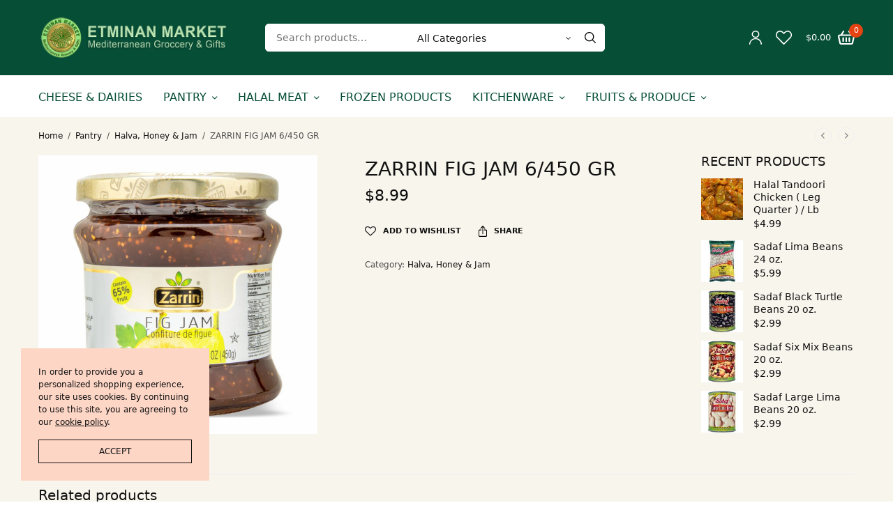

--- FILE ---
content_type: text/html; charset=UTF-8
request_url: https://etminanmarket.com/product/zarrin-fig-jam-6-450-gr/
body_size: 24750
content:
<!doctype html>
<html lang="en-US">
<head>
	<meta charset="UTF-8" />
	<meta name="viewport" content="width=device-width, initial-scale=1, maximum-scale=1, viewport-fit=cover">
	<link rel="profile" href="https://gmpg.org/xfn/11">
					<script>document.documentElement.className = document.documentElement.className + ' yes-js js_active js'</script>
				<title>ZARRIN FIG JAM 6/450 GR &#8211; Etminan Market</title>
<link rel='dns-prefetch' href='//etminanmarket.com' />
<link rel='dns-prefetch' href='//s.w.org' />
<link rel="alternate" type="application/rss+xml" title="Etminan Market &raquo; Feed" href="https://etminanmarket.com/feed/" />
<link rel="alternate" type="application/rss+xml" title="Etminan Market &raquo; Comments Feed" href="https://etminanmarket.com/comments/feed/" />
		<script type="text/javascript">
			window._wpemojiSettings = {"baseUrl":"https:\/\/s.w.org\/images\/core\/emoji\/13.0.0\/72x72\/","ext":".png","svgUrl":"https:\/\/s.w.org\/images\/core\/emoji\/13.0.0\/svg\/","svgExt":".svg","source":{"concatemoji":"https:\/\/etminanmarket.com\/wp-includes\/js\/wp-emoji-release.min.js?ver=5.5.2"}};
			!function(e,a,t){var r,n,o,i,p=a.createElement("canvas"),s=p.getContext&&p.getContext("2d");function c(e,t){var a=String.fromCharCode;s.clearRect(0,0,p.width,p.height),s.fillText(a.apply(this,e),0,0);var r=p.toDataURL();return s.clearRect(0,0,p.width,p.height),s.fillText(a.apply(this,t),0,0),r===p.toDataURL()}function l(e){if(!s||!s.fillText)return!1;switch(s.textBaseline="top",s.font="600 32px Arial",e){case"flag":return!c([127987,65039,8205,9895,65039],[127987,65039,8203,9895,65039])&&(!c([55356,56826,55356,56819],[55356,56826,8203,55356,56819])&&!c([55356,57332,56128,56423,56128,56418,56128,56421,56128,56430,56128,56423,56128,56447],[55356,57332,8203,56128,56423,8203,56128,56418,8203,56128,56421,8203,56128,56430,8203,56128,56423,8203,56128,56447]));case"emoji":return!c([55357,56424,8205,55356,57212],[55357,56424,8203,55356,57212])}return!1}function d(e){var t=a.createElement("script");t.src=e,t.defer=t.type="text/javascript",a.getElementsByTagName("head")[0].appendChild(t)}for(i=Array("flag","emoji"),t.supports={everything:!0,everythingExceptFlag:!0},o=0;o<i.length;o++)t.supports[i[o]]=l(i[o]),t.supports.everything=t.supports.everything&&t.supports[i[o]],"flag"!==i[o]&&(t.supports.everythingExceptFlag=t.supports.everythingExceptFlag&&t.supports[i[o]]);t.supports.everythingExceptFlag=t.supports.everythingExceptFlag&&!t.supports.flag,t.DOMReady=!1,t.readyCallback=function(){t.DOMReady=!0},t.supports.everything||(n=function(){t.readyCallback()},a.addEventListener?(a.addEventListener("DOMContentLoaded",n,!1),e.addEventListener("load",n,!1)):(e.attachEvent("onload",n),a.attachEvent("onreadystatechange",function(){"complete"===a.readyState&&t.readyCallback()})),(r=t.source||{}).concatemoji?d(r.concatemoji):r.wpemoji&&r.twemoji&&(d(r.twemoji),d(r.wpemoji)))}(window,document,window._wpemojiSettings);
		</script>
			<link rel="preload" href="https://etminanmarket.com/wp-content/themes/peakshops/assets/fonts/paymentfont-webfont.woff?v=1.2.5" as="font" crossorigin="anonymous">
	<style type="text/css">
img.wp-smiley,
img.emoji {
	display: inline !important;
	border: none !important;
	box-shadow: none !important;
	height: 1em !important;
	width: 1em !important;
	margin: 0 .07em !important;
	vertical-align: -0.1em !important;
	background: none !important;
	padding: 0 !important;
}
</style>
	<link rel='stylesheet' id='wp-block-library-css'  href='https://etminanmarket.com/wp-includes/css/dist/block-library/style.min.css?ver=5.5.2' type='text/css' media='all' />
<link rel='stylesheet' id='wc-block-vendors-style-css'  href='https://etminanmarket.com/wp-content/plugins/woocommerce/packages/woocommerce-blocks/build/vendors-style.css?ver=5.3.2' type='text/css' media='all' />
<link rel='stylesheet' id='wc-block-style-css'  href='https://etminanmarket.com/wp-content/plugins/woocommerce/packages/woocommerce-blocks/build/style.css?ver=5.3.2' type='text/css' media='all' />
<link rel='stylesheet' id='photoswipe-css'  href='https://etminanmarket.com/wp-content/plugins/woocommerce/assets/css/photoswipe/photoswipe.min.css?ver=5.5.1' type='text/css' media='all' />
<link rel='stylesheet' id='photoswipe-default-skin-css'  href='https://etminanmarket.com/wp-content/plugins/woocommerce/assets/css/photoswipe/default-skin/default-skin.min.css?ver=5.5.1' type='text/css' media='all' />
<style id='woocommerce-inline-inline-css' type='text/css'>
.woocommerce form .form-row .required { visibility: visible; }
</style>
<link rel='stylesheet' id='thb-app-css'  href='https://etminanmarket.com/wp-content/themes/peakshops/assets/css/app.css?ver=1.3.8' type='text/css' media='all' />
<style id='thb-app-inline-css' type='text/css'>
.logo-holder .logolink .logoimg {max-height:58px;}.logo-holder .logolink .logoimg[src$=".svg"] {max-height:100%;height:58px;}@media screen and (max-width:1067px) {.header .logo-holder .logolink .logoimg {max-height:46px;}.header .logo-holder .logolink .logoimg[src$=".svg"] {max-height:100%;height:46px;}}@media screen and (min-width:1068px) {.header.fixed .logo-holder .logolink .logoimg {max-height:46px;}.header.fixed .logo-holder .logolink .logoimg[src$=".svg"] {max-height:100%;height:46px;}}@media screen and (min-width:1068px) {.header:not(.fixed) .header-logo-row {padding-top:25px;padding-bottom:25px;}}h1, h2, h3, h4, h5, h6,.h1, .h2, .h3, .h4, .h5, .h6 {}body {}.thb-full-menu {}.thb-mobile-menu,.thb-secondary-menu {}em {}label {}input[type="submit"],submit,.button,.btn,.btn-block,.btn-text,.vc_btn3 {}.widget .thb-widget-title {}.thb-full-menu>.menu-item>a {font-size:16px;}.thb-full-menu .menu-item .sub-menu .menu-item a {font-weight:300;}.thb-secondary-area .thb-secondary-item,.thb-cart-amount .amount {}.thb-mobile-menu>li>a {}.thb-mobile-menu .sub-menu a {}#mobile-menu .thb-secondary-menu a {}#mobile-menu .side-panel-inner .mobile-menu-bottom .menu-footer {}#mobile-menu .side-panel-inner .mobile-menu-bottom .thb-social-links-container {}.widget .thb-widget-title {font-weight:400;font-size:18px;}.footer .widget .thb-widget-title {font-weight:400;font-size:18px;}.footer .widget,.footer .widget p {}.subfooter .thb-full-menu>.menu-item>a {}.subfooter p {}.subfooter .thb-social-links-container {}#wrapper [role=main] {background-color:#f8f5ed !important;}.subheader {background-color:#02432e !important;}.header:not(.fixed) {background-color:#074e37 !important;}.header.fixed {background-color:#074e37 !important;}.header:not(.fixed) .header-menu-row {background-color:#ffffff !important;background-image:url(https://peakshops.fuelthemes.net/peakshops-organicmarket/wp-content/uploads/sites/11/2020/01/header_border.png) !important;background-repeat:repeat-x !important;background-position:center top !important;background-size:contain !important;}.footer {background-color:#074e37 !important;}.subfooter {background-color:#074e37 !important;}#mobile-menu,#mobile-menu .side-panel-header {background-color:#e34522 !important;}a:hover,h1 small, h2 small, h3 small, h4 small, h5 small, h6 small,h1 small a, h2 small a, h3 small a, h4 small a, h5 small a, h6 small a,.thb-full-menu .menu-item.menu-item-has-children.menu-item-mega-parent > .sub-menu > li.mega-menu-title > a,.thb-full-menu .menu-item.menu-item-has-children.menu-item-mega-parent > .sub-menu > li.menu-item-has-children > .sub-menu > li.title-item > a,.thb-dropdown-color-dark .thb-full-menu .sub-menu li a:hover,.thb-full-menu .sub-menu li.title-item > a,.post .thb-read-more,.post-detail .thb-article-nav .thb-article-nav-post:hover span,.post-detail .thb-article-nav .thb-article-nav-post:hover strong,.commentlist .comment .reply,.commentlist .review .reply,.star-rating > span:before, .comment-form-rating p.stars > span:before,.comment-form-rating p.stars:hover a, .comment-form-rating p.stars.selected a,.widget ul a:hover,.widget.widget_nav_menu li.active > a,.widget.widget_nav_menu li.active > .thb-arrow,.widget.widget_nav_menu li.active > .count, .widget.widget_pages li.active > a,.widget.widget_pages li.active > .thb-arrow,.widget.widget_pages li.active > .count, .widget.widget_meta li.active > a,.widget.widget_meta li.active > .thb-arrow,.widget.widget_meta li.active > .count, .widget.widget_product_categories li.active > a,.widget.widget_product_categories li.active > .thb-arrow,.widget.widget_product_categories li.active > .count,.has-thb-accent-color,.has-thb-accent-color p,.wp-block-button .wp-block-button__link.has-thb-accent-color,.wp-block-button .wp-block-button__link.has-thb-accent-color p,input[type="submit"].white:hover,.button.white:hover,.btn.white:hover,.thb-social-links-container.style3 .thb-social-link,.thb_title .thb_title_link,.thb-tabs.style3 .thb-tab-menu .vc_tta-panel-heading a.active,.thb-page-menu li:hover a, .thb-page-menu li.current_page_item a,.thb-page-menu.style0 li:hover a, .thb-page-menu.style0 li.current_page_item a,.thb-testimonials.style7 .testimonial-author cite,.thb-testimonials.style7 .testimonial-author span,.thb-iconbox.top.type5 .iconbox-content .thb-read-more,.thb-autotype .thb-autotype-entry,.thb-pricing-table.style2 .pricing-container .thb_pricing_head .thb-price,.thb-menu-item .thb-menu-item-parent .thb-menu-title h6,.thb-filter-bar .thb-products-per-page a.active,.products .product .woocommerce-loop-product__title a:hover,.products .product .product-category,.products .product .product-category a,.products .product.thb-listing-button-style4 .thb_transform_price .button,.products .product-category:hover h2,.thb-product-detail .product-information .woocommerce-product-rating .woocommerce-review-link,.thb-product-detail .variations_form .reset_variations,.thb-product-tabs.thb-product-tabs-style3 .wc-tabs li.active a,.woocommerce-account .woocommerce-MyAccount-navigation .is-active a,.thb-checkout-toggle a,.woocommerce-terms-and-conditions-wrapper .woocommerce-privacy-policy-text a,.woocommerce-terms-and-conditions-wrapper label a,.subfooter.dark a:hover{color:#e54412;}.thb-secondary-area .thb-secondary-item .count,.post.style4 h3:after,.tag-cloud-link:hover, .post-detail .thb-article-tags a:hover,.has-thb-accent-background-color,.wp-block-button .wp-block-button__link.has-thb-accent-background-color,input[type="submit"]:not(.white):not(.style2):hover,.button:not(.white):not(.style2):hover,.btn:not(.white):not(.style2):hover,input[type="submit"].grey:hover,.button.grey:hover,.btn.grey:hover,input[type="submit"].accent:not(.style2), input[type="submit"].alt:not(.style2),.button.accent:not(.style2),.button.alt:not(.style2),.btn.accent:not(.style2),.btn.alt:not(.style2),.btn-text.style3 .circle-btn,.thb-slider.thb-carousel.thb-slider-style3 .thb-slide .thb-slide-content-inner, .thb-slider.thb-carousel.thb-slider-style5 .thb-slide .thb-slide-content-inner,.thb-inner-buttons .btn-text-regular.style2.accent:after,.thb-page-menu.style1 li:hover a, .thb-page-menu.style1 li.current_page_item a,.thb-client-row.thb-opacity.with-accent .thb-client:hover,.thb-client-row .style4 .accent-color,.thb-progressbar .thb-progress span,.thb-product-icon:hover, .thb-product-icon.exists,.products .product-category.thb-category-style3 .thb-category-link:after,.products .product-category.thb-category-style4:hover .woocommerce-loop-category__title:after,.products .product-category.thb-category-style6 .thb-category-link:hover .woocommerce-loop-category__title,.thb-product-nav .thb-product-nav-button:hover .product-nav-link,#scroll_to_top:hover,.products .product.thb-listing-button-style5 .thb-addtocart-with-quantity .button.accent {background-color:#e54412;}input[type="submit"].accent:not(.white):not(.style2):hover, input[type="submit"].alt:not(.white):not(.style2):hover,.button.accent:not(.white):not(.style2):hover,.button.alt:not(.white):not(.style2):hover,.btn.accent:not(.white):not(.style2):hover,.btn.alt:not(.white):not(.style2):hover {background-color:#ce3d10;}.thb-checkout-toggle {background-color:rgba(229,68,18, 0.1);border-color:rgba(229,68,18, 0.3);}input[type="submit"].style2.accent,.button.style2.accent,.btn.style2.accent,.thb-social-links-container.style3 .thb-social-link,.thb-inner-buttons .btn-text-regular.accent,.thb-page-menu.style1 li:hover a, .thb-page-menu.style1 li.current_page_item a,.thb-client-row.has-border.thb-opacity.with-accent .thb-client:hover,.thb-pricing-table.style1 .thb-pricing-column.highlight-true .pricing-container,.thb-hotspot-container .thb-hotspot.pin-accent,.thb-product-nav .thb-product-nav-button:hover .product-nav-link,#scroll_to_top:hover {border-color:#e54412;}.thb-tabs.style4 .thb-tab-menu .vc_tta-panel-heading a.active,.thb-page-menu.style1 li:hover + li a, .thb-page-menu.style1 li.current_page_item + li a,.thb-iconbox.top.type5,.thb-product-detail.thb-product-sticky,.thb-product-tabs.thb-product-tabs-style4 .wc-tabs li.active {border-top-color:#e54412;}.post .thb-read-more svg,.post .thb-read-more svg .bar,.commentlist .comment .reply svg path,.commentlist .review .reply svg path,.btn-text.style4 .arrow svg:first-child,.thb_title .thb_title_link svg,.thb_title .thb_title_link svg .bar,.thb-iconbox.top.type5 .iconbox-content .thb-read-more svg,.thb-iconbox.top.type5 .iconbox-content .thb-read-more svg .bar {fill:#e54412;}.thb_title.style10 .thb_title_icon svg path,.thb_title.style10 .thb_title_icon svg circle,.thb_title.style10 .thb_title_icon svg rect,.thb_title.style10 .thb_title_icon svg ellipse,.products .product.thb-listing-button-style3 .product-thumbnail .button.black:hover svg,.products .product.thb-listing-button-style3 .product-thumbnail .button.accent svg,.thb-testimonials.style10 .slick-dots li .text_bullet svg path {stroke:#e54412;}.thb-tabs.style1 .vc_tta-panel-heading a.active, .thb-tabs.style2 .vc_tta-panel-heading a.active,.thb-product-tabs.thb-product-tabs-style1 .wc-tabs li.active a, .thb-product-tabs.thb-product-tabs-style2 .wc-tabs li.active a {color:#e54412;-moz-box-shadow:inset 0 -3px 0 0 #e54412;-webkit-box-shadow:inset 0 -3px 0 0 #e54412;box-shadow:inset 0 -3px 0 0 #e54412;}.thb-full-menu>li> a { color:#074e37; }.thb-full-menu>li> a:hover { color:#e54412; }.header.dark-header .thb-full-menu>.menu-item> a { color:#074e37; }.header.dark-header .thb-full-menu>.menu-item> a:hover { color:#e54412; }.price ins, .price .amount,.thb-cart-amount .amount,.product_list_widget .amount {color:#0a0a0a;}.thb-woocommerce-header.style1 .thb-shop-title,.thb-woocommerce-header.style2 .thb-shop-title,.thb-woocommerce-header.style3 .thb-shop-title {}.products .product .woocommerce-loop-product__title {font-size:24px;}.products .product .amount {font-size:15px;}.products .product .product-category {}.products .product .product-excerpt {}.products .product .button {}.thb-product-detail .product-information h1 {font-size:28px;}.thb-product-detail .product-information .price .amount {}.thb-product-detail .product-information .entry-summary .woocommerce-product-details__short-description {}@media screen and (min-width:768px) {.thb-secondary-area .thb-secondary-item svg {height:20px;}}.footer {margin-top:0px;}.footer {padding-top:0px;padding-bottom:0px;}.subfooter {padding-top:0px;}@media screen and (min-width:1068px) {h1,.h1 {font-weight:400;}}h1,.h1 {}@media screen and (min-width:1068px) {h2 {font-weight:400;}}h2 {}@media screen and (min-width:1068px) {h3 {font-weight:400;}}h3 {}@media screen and (min-width:1068px) {h4 {font-weight:400;}}h4 {}@media screen and (min-width:1068px) {h5 {font-weight:400;}}h5 {}h6 {font-weight:400;}.page-id-1150 #wrapper div[role="main"],.postid-1150 #wrapper div[role="main"] {}.thb_title.style12 h2 {font-size:34px;font-weight:400;}.footer.dark+.subfooter.dark:after {background:transparent;}.products .product.thb-listing-style2 .thb-product-inner-wrapper {background:#fff;}.products .product-category.thb-category-style6 .thb-category-link .woocommerce-loop-category__title {font-size:16px;color:#e54412;text-transform:uppercase;}.thb-posts-shortcode .post {border-radius:10px;overflow:hidden;}.products .product-category .thb-category-link {border-radius:10px;overflow:hidden;}.products .product-category.thb-category-style6 .thb-category-link .woocommerce-loop-category__title,.thb-quantity-style2 .products .product.thb-listing-button-style5 .thb-addtocart-with-quantity div.quantity {border-radius:5px;}.products .product.thb-listing-style2 .product-thumbnail img {border-radius:5px 5px 0 0;}.products .product.thb-listing-style2 .thb-product-inner-wrapper {border-radius:10px;}.thb_image_link>a:hover img {transform:scale(1,1);opacity:1;}.thb-label {padding:16px 12px;}.footer-bar-background.row {background-size:contain !important;background-position:center top !important;background-repeat:repeat-x !important;}@media only screen and (min-width:1068px) {.header.style1 .header-menu-row {padding-top:15px;}}@media only screen and (min-width:1068px) {.post.style5 .post-content-inner {padding:15px 0px 12px 30px;}@media only screen and (min-width:736px) {.products .product.thb-listing-style2 .thb-product-inner-wrapper .thb-product-inner-content {padding:30px;}.products .product .woocommerce-loop-product__title {margin-bottom:10px;}.products .product .price {margin-bottom:20px;}.subheader .thb-full-menu>.menu-item>a,.subheader {font-size:13px;font-weight:300;}}.thb-addtocart-with-quantity {display:none!important;}
</style>
<link rel='stylesheet' id='thb-style-css'  href='https://etminanmarket.com/wp-content/themes/peakshops/style.css?ver=1.3.8' type='text/css' media='all' />
<script type="text/template" id="tmpl-variation-template">
	<div class="woocommerce-variation-description">{{{ data.variation.variation_description }}}</div>
	<div class="woocommerce-variation-price">{{{ data.variation.price_html }}}</div>
	<div class="woocommerce-variation-availability">{{{ data.variation.availability_html }}}</div>
</script>
<script type="text/template" id="tmpl-unavailable-variation-template">
	<p>Sorry, this product is unavailable. Please choose a different combination.</p>
</script>
<script type='text/javascript' src='https://etminanmarket.com/wp-includes/js/jquery/jquery.js?ver=1.12.4-wp' id='jquery-core-js'></script>
<link rel="https://api.w.org/" href="https://etminanmarket.com/wp-json/" /><link rel="alternate" type="application/json" href="https://etminanmarket.com/wp-json/wp/v2/product/1150" /><link rel="EditURI" type="application/rsd+xml" title="RSD" href="https://etminanmarket.com/xmlrpc.php?rsd" />
<link rel="wlwmanifest" type="application/wlwmanifest+xml" href="https://etminanmarket.com/wp-includes/wlwmanifest.xml" /> 
<meta name="generator" content="WordPress 5.5.2" />
<meta name="generator" content="WooCommerce 5.5.1" />
<link rel="canonical" href="https://etminanmarket.com/product/zarrin-fig-jam-6-450-gr/" />
<link rel='shortlink' href='https://etminanmarket.com/?p=1150' />
<link rel="alternate" type="application/json+oembed" href="https://etminanmarket.com/wp-json/oembed/1.0/embed?url=https%3A%2F%2Fetminanmarket.com%2Fproduct%2Fzarrin-fig-jam-6-450-gr%2F" />
<link rel="alternate" type="text/xml+oembed" href="https://etminanmarket.com/wp-json/oembed/1.0/embed?url=https%3A%2F%2Fetminanmarket.com%2Fproduct%2Fzarrin-fig-jam-6-450-gr%2F&#038;format=xml" />
</head>
<body class="product-template-default single single-product postid-1150 theme-peakshops woocommerce woocommerce-page woocommerce-no-js subheader-full-width-off fixed-header-on fixed-header-scroll-on thb-header-search-style1 thb-dropdown-style1 right-click-off thb-quantity-style1 thb-borders-off thb-boxed-off thb-header-border-on thb-single-product-ajax-on wpb-js-composer js-comp-ver-6.4.1 vc_responsive">
<!-- Start Wrapper -->
<div id="wrapper">
			<header class="header style1 thb-main-header thb-header-full-width-off dark-header mobile-header-style1">
	<div class="header-logo-row">
		<div class="row align-middle">
							<div class="small-2 medium-3 columns hide-for-large">
						<div class="mobile-toggle-holder thb-secondary-item">
		<div class="mobile-toggle">
			<span></span><span></span><span></span>
		</div>
	</div>
					</div>
				<div class="small-8 medium-6 large-8 columns mobile-logo-column">
						<div class="logo-holder">
		<a href="https://etminanmarket.com/" class="logolink" title="Etminan Market">
			<img src="https://etminanmarket.com/wp-content/uploads/2020/10/logo.png" loading="lazy" class="logoimg logo-dark" alt="Etminan Market" />
		</a>
	</div>
							<div class="thb-header-inline-search">
		<form role="search" method="get" class="woocommerce-product-search" action="https://etminanmarket.com/">
	<label class="screen-reader-text" for="woocommerce-product-search-field-0">Search for:</label>
	<input type="search" id="woocommerce-product-search-field-0" class="search-field" placeholder="Search products&hellip;" value="" name="s" />
	<select  name='product_cat' id='product_cat_0' class='thb-category-select' >
	<option value='0' selected='selected'>All Categories</option>
	<option class="level-0" value="cheese-dairies">Cheese &amp; Dairies</option>
	<option class="level-0" value="spices-dried-herbs">Spices &amp; Dried Herbs</option>
	<option class="level-0" value="rice">Rice</option>
	<option class="level-0" value="bread-crackers">Bread &amp; Crackers</option>
	<option class="level-0" value="tea-coffee">Tea &amp; Coffee</option>
	<option class="level-0" value="halal-chicken">Halal Chicken</option>
	<option class="level-0" value="frozen-products">Frozen Products</option>
	<option class="level-0" value="oil-products">Oil Products</option>
	<option class="level-0" value="canned-beans">Canned Beans</option>
	<option class="level-0" value="dipsmixes-falafel">Dips,Mixes &amp; Falafel</option>
	<option class="level-0" value="grape-leaves">Grape Leaves</option>
	<option class="level-0" value="olives">Olives</option>
	<option class="level-0" value="nuts-seeds-candies">Nuts, Seeds &amp; Candies</option>
	<option class="level-0" value="sweet-baking-products">Sweet &amp; Baking Products</option>
	<option class="level-0" value="tomato-products">Tomato Products</option>
	<option class="level-0" value="sweet-cookies-chocolates">Sweet, Cookies &amp; Chocolates</option>
	<option class="level-0" value="fish-products">Fish Products</option>
	<option class="level-0" value="halva-honey-jam">Halva, Honey &amp; Jam</option>
	<option class="level-0" value="packed-beans">Packed Beans</option>
	<option class="level-0" value="packed-bulgur">Packed Bulgur</option>
	<option class="level-0" value="syrup-molasses">Syrup &amp; Molasses</option>
	<option class="level-0" value="pasta-macaroni">Pasta Macaroni</option>
	<option class="level-0" value="pickled-products">Pickled Products</option>
	<option class="level-0" value="tahini">Tahini</option>
	<option class="level-0" value="gift-kitchenware">Kitchenware</option>
	<option class="level-0" value="halal-beef">Halal Beef</option>
	<option class="level-0" value="halal-veal">Halal Veal</option>
	<option class="level-0" value="halal-lamb">Halal Lamb</option>
	<option class="level-0" value="halal-goat">Halal Goat</option>
	<option class="level-0" value="pantry">Pantry</option>
	<option class="level-0" value="cold-cut-meat">Cold Cut Meat</option>
</select>
	<button type="submit" value="Search" aria-label="Search"><svg version="1.1" class="thb-search-icon" xmlns="http://www.w3.org/2000/svg" xmlns:xlink="http://www.w3.org/1999/xlink" x="0px" y="0px" width="20.999px" height="20.999px" viewBox="0 0 20.999 20.999" enable-background="new 0 0 20.999 20.999" xml:space="preserve"><path d="M8.797,0C3.949,0,0,3.949,0,8.796c0,4.849,3.949,8.797,8.797,8.797c2.118,0,4.065-0.759,5.586-2.014l5.16,5.171
	c0.333,0.332,0.874,0.332,1.206,0c0.333-0.333,0.333-0.874,0-1.207l-5.169-5.16c1.253-1.521,2.013-3.467,2.013-5.587
	C17.593,3.949,13.645,0,8.797,0L8.797,0z M8.797,1.703c3.928,0,7.094,3.166,7.094,7.093c0,3.929-3.166,7.095-7.094,7.095
	s-7.094-3.166-7.094-7.095C1.703,4.869,4.869,1.703,8.797,1.703z"/>
</svg>
</button>
	<input type="hidden" name="post_type" value="product" />
</form>
		<div class="thb-autocomplete-wrapper"></div>
	</div>
					</div>
				<div class="small-2 medium-3 large-4 columns">
						<div class="thb-secondary-area thb-separator-off">
			<a class="thb-secondary-item thb-quick-profile" href="https://etminanmarket.com/my-account-2/" title="My Account">
							<svg version="1.1" class="thb-myaccount-icon" xmlns="http://www.w3.org/2000/svg" xmlns:xlink="http://www.w3.org/1999/xlink" x="0px" y="0px" viewBox="0 0 18 20" xml:space="preserve">
<path stroke-width="0.1" stroke-miterlimit="10" d="M18,19.3c0,0.4-0.3,0.7-0.8,0.7c-0.4,0-0.8-0.3-0.8-0.7c0-3.9-3.3-7.1-7.5-7.1c-4.1,0-7.5,3.2-7.5,7.1
	c0,0.4-0.3,0.7-0.8,0.7C0.3,20,0,19.7,0,19.3c0-4.7,4-8.5,9-8.5C14,10.7,18,14.6,18,19.3z M9,10.2c-3,0-5.4-2.3-5.4-5.1
	C3.6,2.3,6,0,9,0c3,0,5.4,2.3,5.4,5.1C14.4,8,12,10.2,9,10.2z M9,8.8c2.1,0,3.9-1.6,3.9-3.7c0-2-1.7-3.7-3.9-3.7
	c-2.1,0-3.9,1.6-3.9,3.7C5.1,7.1,6.9,8.8,9,8.8z"/>
</svg>
			</a>
				<a class="thb-secondary-item thb-quick-wishlist" href="https://etminanmarket.com/wishlist/" title="Wishlist">
						<div class="thb-item-icon-wrapper">
								<span class="thb-item-icon">
					<svg version="1.1" class="thb-wishlist-icon" xmlns="http://www.w3.org/2000/svg" xmlns:xlink="http://www.w3.org/1999/xlink" x="0px" y="0px" viewBox="0 0 23 20" xml:space="preserve"><path d="M6.1,0C4.5,0,3,0.6,1.8,1.8c-2.4,2.4-2.4,6.3,0,8.7l9.2,9.3c0.3,0.3,0.8,0.3,1.1,0c0,0,0,0,0,0c3.1-3.1,6.1-6.2,9.2-9.3
	c2.4-2.4,2.4-6.3,0-8.7c-2.4-2.4-6.2-2.4-8.6,0L11.5,3l-1.1-1.2C9.2,0.6,7.6,0,6.1,0L6.1,0z M6.1,1.6c1.1,0,2.3,0.5,3.2,1.3L11,4.6
	c0.3,0.3,0.8,0.3,1.1,0c0,0,0,0,0,0l1.7-1.7c1.8-1.8,4.6-1.8,6.4,0c1.8,1.8,1.8,4.7,0,6.4c-2.9,2.9-5.7,5.8-8.6,8.7L2.9,9.4
	c-1.8-1.8-1.8-4.7,0-6.4C3.8,2,4.9,1.6,6.1,1.6L6.1,1.6z"/></svg>
				</span>
											</div>
		</a>
			<div class="thb-secondary-item thb-quick-cart has-dropdown">
											<span class="thb-item-text thb-cart-amount"><span class="woocommerce-Price-amount amount"><bdi><span class="woocommerce-Price-currencySymbol">&#36;</span>0.00</bdi></span></span>
							<div class="thb-item-icon-wrapper">
							<span class="thb-item-icon">
					<svg version="1.1" class="thb-cart-icon thb-cart-icon-style4" xmlns="http://www.w3.org/2000/svg" xmlns:xlink="http://www.w3.org/1999/xlink" x="0px" y="0px" viewBox="0 0 20 17" xml:space="preserve">
		<path d="M19.5,5.5c-0.4-0.5-1.1-0.8-1.7-0.8h-1.1L14,0.4c-0.3-0.4-0.8-0.6-1.2-0.3c-0.4,0.2-0.6,0.8-0.3,1.2l2.1,3.4H5.4l2.1-3.4
			c0.3-0.4,0.1-0.9-0.3-1.2C6.8-0.1,6.2,0,6,0.4L3.3,4.7H2.2C1.6,4.7,0.9,5,0.5,5.5C0.1,6.1-0.1,6.7,0,7.4l1.7,7.9
			c0.2,1,1.1,1.7,2.2,1.7h12.2c1.1,0,2-0.7,2.2-1.7L20,7.4C20.1,6.7,19.9,6.1,19.5,5.5z M16.5,14.9c0,0.2-0.2,0.3-0.4,0.3H3.9
			c-0.2,0-0.4-0.1-0.4-0.3L1.8,7c0-0.2,0-0.3,0.1-0.4c0-0.1,0.2-0.2,0.4-0.2h15.5c0.2,0,0.3,0.1,0.4,0.2c0,0.1,0.1,0.2,0.1,0.4
			L16.5,14.9z M6.3,8C5.8,8,5.4,8.4,5.4,8.9v4c0,0.5,0.4,0.9,0.9,0.9s0.9-0.4,0.9-0.9v-4C7.2,8.4,6.8,8,6.3,8z M10,8
			C9.5,8,9.1,8.4,9.1,8.9v4c0,0.5,0.4,0.9,0.9,0.9s0.9-0.4,0.9-0.9v-4C10.9,8.4,10.5,8,10,8z M13.7,8c-0.5,0-0.9,0.4-0.9,0.9v4
			c0,0.5,0.4,0.9,0.9,0.9c0.5,0,0.9-0.4,0.9-0.9v-4C14.6,8.4,14.2,8,13.7,8z"/>
</svg>
				</span>
										<span class="count thb-cart-count">0</span>
					</div>
					<div class="thb-secondary-cart thb-secondary-dropdown">
				<div class="widget woocommerce widget_shopping_cart"><div class="widget_shopping_cart_content"></div></div>							</div>
			</div>
		<div class="mobile-toggle-holder thb-secondary-item">
		<div class="mobile-toggle">
			<span></span><span></span><span></span>
		</div>
	</div>
		</div>
					</div>
					</div>
	</div>
	<div class="header-menu-row">
		<div class="row">
			<div class="small-12 columns">
				<div class="thb-navbar">
					<nav class="full-menu">
	<ul id="menu-navigation" class="thb-full-menu"><li id="menu-item-1228" class="menu-item menu-item-type-taxonomy menu-item-object-product_cat menu-item-1228"><a href="https://etminanmarket.com/product-category/cheese-dairies/">Cheese &amp; Dairies</a></li>
<li id="menu-item-1238" class="menu-item menu-item-type-custom menu-item-object-custom menu-item-has-children menu-item-1238"><a href="#">Pantry</a>
<ul class="sub-menu ">
	<li id="menu-item-1546" class="menu-item menu-item-type-taxonomy menu-item-object-product_cat menu-item-1546"><a href="https://etminanmarket.com/product-category/pantry/bread-crackers/">Bread &amp; Crackers</a></li>
	<li id="menu-item-1547" class="menu-item menu-item-type-taxonomy menu-item-object-product_cat menu-item-1547"><a href="https://etminanmarket.com/product-category/pantry/canned-beans/">Canned Beans</a></li>
	<li id="menu-item-1548" class="menu-item menu-item-type-taxonomy menu-item-object-product_cat menu-item-1548"><a href="https://etminanmarket.com/product-category/pantry/cold-cut-meat/">Cold Cut Meat</a></li>
	<li id="menu-item-1549" class="menu-item menu-item-type-taxonomy menu-item-object-product_cat menu-item-1549"><a href="https://etminanmarket.com/product-category/pantry/cookies/">Cookies</a></li>
	<li id="menu-item-1550" class="menu-item menu-item-type-taxonomy menu-item-object-product_cat menu-item-1550"><a href="https://etminanmarket.com/product-category/pantry/dipsmixes-falafel/">Dips,Mixes &amp; Falafel</a></li>
	<li id="menu-item-1551" class="menu-item menu-item-type-taxonomy menu-item-object-product_cat menu-item-1551"><a href="https://etminanmarket.com/product-category/pantry/grape-leaves/">Grape Leaves</a></li>
	<li id="menu-item-1230" class="menu-item menu-item-type-taxonomy menu-item-object-product_cat current-product-ancestor current-menu-parent current-product-parent menu-item-1230"><a href="https://etminanmarket.com/product-category/pantry/halva-honey-jam/">Halva, Honey &amp; Jam</a></li>
	<li id="menu-item-1553" class="menu-item menu-item-type-taxonomy menu-item-object-product_cat menu-item-1553"><a href="https://etminanmarket.com/product-category/pantry/juices-essence-water/">Juices &amp; Essence Water</a></li>
	<li id="menu-item-1554" class="menu-item menu-item-type-taxonomy menu-item-object-product_cat menu-item-1554"><a href="https://etminanmarket.com/product-category/pantry/nuts-seeds-candies/">Nuts, Seeds &amp; Candies</a></li>
	<li id="menu-item-1235" class="menu-item menu-item-type-taxonomy menu-item-object-product_cat menu-item-1235"><a href="https://etminanmarket.com/product-category/pantry/oil-products/">Oil Products</a></li>
	<li id="menu-item-1556" class="menu-item menu-item-type-taxonomy menu-item-object-product_cat menu-item-1556"><a href="https://etminanmarket.com/product-category/pantry/olives/">Olives</a></li>
	<li id="menu-item-1557" class="menu-item menu-item-type-taxonomy menu-item-object-product_cat menu-item-1557"><a href="https://etminanmarket.com/product-category/pantry/packed-beans/">Packed Beans</a></li>
	<li id="menu-item-1558" class="menu-item menu-item-type-taxonomy menu-item-object-product_cat menu-item-1558"><a href="https://etminanmarket.com/product-category/pantry/packed-bulgur/">Packed Bulgur</a></li>
	<li id="menu-item-1559" class="menu-item menu-item-type-taxonomy menu-item-object-product_cat menu-item-1559"><a href="https://etminanmarket.com/product-category/pantry/pasta-macaroni/">Pasta Macaroni</a></li>
	<li id="menu-item-1229" class="menu-item menu-item-type-taxonomy menu-item-object-product_cat menu-item-1229"><a href="https://etminanmarket.com/product-category/pantry/pickled-products/">Pickled Products</a></li>
	<li id="menu-item-1561" class="menu-item menu-item-type-taxonomy menu-item-object-product_cat menu-item-1561"><a href="https://etminanmarket.com/product-category/pantry/rice/">Rice</a></li>
	<li id="menu-item-1562" class="menu-item menu-item-type-taxonomy menu-item-object-product_cat menu-item-1562"><a href="https://etminanmarket.com/product-category/pantry/spices-dried-herbs/">Spices &amp; Dried Herbs</a></li>
	<li id="menu-item-1563" class="menu-item menu-item-type-taxonomy menu-item-object-product_cat menu-item-1563"><a href="https://etminanmarket.com/product-category/pantry/sweet-baking-products/">Sweet &amp; Baking Products</a></li>
	<li id="menu-item-1232" class="menu-item menu-item-type-taxonomy menu-item-object-product_cat menu-item-1232"><a href="https://etminanmarket.com/product-category/pantry/sweet-cookies-chocolates/">Sweet, Cookies &amp; Chocolates</a></li>
	<li id="menu-item-1565" class="menu-item menu-item-type-taxonomy menu-item-object-product_cat menu-item-1565"><a href="https://etminanmarket.com/product-category/pantry/syrup-molasses/">Syrup &amp; Molasses</a></li>
	<li id="menu-item-1566" class="menu-item menu-item-type-taxonomy menu-item-object-product_cat menu-item-1566"><a href="https://etminanmarket.com/product-category/pantry/tahini/">Tahini</a></li>
	<li id="menu-item-1233" class="menu-item menu-item-type-taxonomy menu-item-object-product_cat menu-item-1233"><a href="https://etminanmarket.com/product-category/pantry/tea-coffee/">Tea &amp; Coffee</a></li>
	<li id="menu-item-1568" class="menu-item menu-item-type-taxonomy menu-item-object-product_cat menu-item-1568"><a href="https://etminanmarket.com/product-category/pantry/tomato-products/">Tomato Products</a></li>
</ul>
</li>
<li id="menu-item-1540" class="menu-item menu-item-type-taxonomy menu-item-object-product_cat menu-item-has-children menu-item-1540"><a href="https://etminanmarket.com/product-category/halal-meat/">Halal Meat</a>
<ul class="sub-menu ">
	<li id="menu-item-1541" class="menu-item menu-item-type-taxonomy menu-item-object-product_cat menu-item-1541"><a href="https://etminanmarket.com/product-category/halal-meat/halal-beef/">Halal Beef</a></li>
	<li id="menu-item-1542" class="menu-item menu-item-type-taxonomy menu-item-object-product_cat menu-item-1542"><a href="https://etminanmarket.com/product-category/halal-meat/halal-chicken/">Halal Chicken</a></li>
	<li id="menu-item-1543" class="menu-item menu-item-type-taxonomy menu-item-object-product_cat menu-item-1543"><a href="https://etminanmarket.com/product-category/halal-meat/halal-goat/">Halal Goat</a></li>
	<li id="menu-item-1544" class="menu-item menu-item-type-taxonomy menu-item-object-product_cat menu-item-1544"><a href="https://etminanmarket.com/product-category/halal-meat/halal-lamb/">Halal Lamb</a></li>
	<li id="menu-item-1545" class="menu-item menu-item-type-taxonomy menu-item-object-product_cat menu-item-1545"><a href="https://etminanmarket.com/product-category/halal-meat/halal-veal/">Halal Veal</a></li>
</ul>
</li>
<li id="menu-item-1231" class="menu-item menu-item-type-taxonomy menu-item-object-product_cat menu-item-1231"><a href="https://etminanmarket.com/product-category/frozen-products/">Frozen Products</a></li>
<li id="menu-item-1343" class="menu-item menu-item-type-taxonomy menu-item-object-product_cat menu-item-has-children menu-item-1343"><a href="https://etminanmarket.com/product-category/gift-kitchenware/">Kitchenware</a>
<ul class="sub-menu ">
	<li id="menu-item-1344" class="menu-item menu-item-type-taxonomy menu-item-object-product_cat menu-item-1344"><a href="https://etminanmarket.com/product-category/gift-kitchenware/bbq-products/">BBQ Products</a></li>
	<li id="menu-item-1345" class="menu-item menu-item-type-taxonomy menu-item-object-product_cat menu-item-1345"><a href="https://etminanmarket.com/product-category/gift-kitchenware/coffee-cups/">Coffee Cups</a></li>
	<li id="menu-item-1346" class="menu-item menu-item-type-taxonomy menu-item-object-product_cat menu-item-1346"><a href="https://etminanmarket.com/product-category/gift-kitchenware/decoration/">Decoration</a></li>
	<li id="menu-item-1347" class="menu-item menu-item-type-taxonomy menu-item-object-product_cat menu-item-1347"><a href="https://etminanmarket.com/product-category/gift-kitchenware/pots/">Pots</a></li>
	<li id="menu-item-1348" class="menu-item menu-item-type-taxonomy menu-item-object-product_cat menu-item-1348"><a href="https://etminanmarket.com/product-category/gift-kitchenware/tea-cups/">Tea Cups</a></li>
</ul>
</li>
<li id="menu-item-1349" class="menu-item menu-item-type-taxonomy menu-item-object-product_cat menu-item-has-children menu-item-1349"><a href="https://etminanmarket.com/product-category/fruits-produce/">Fruits &amp; Produce</a>
<ul class="sub-menu ">
	<li id="menu-item-1350" class="menu-item menu-item-type-taxonomy menu-item-object-product_cat menu-item-1350"><a href="https://etminanmarket.com/product-category/fruits-produce/fresh-herbs/">Fresh Herbs</a></li>
	<li id="menu-item-1351" class="menu-item menu-item-type-taxonomy menu-item-object-product_cat menu-item-1351"><a href="https://etminanmarket.com/product-category/fruits-produce/fruits-fruits-produce/">Fruits</a></li>
	<li id="menu-item-1352" class="menu-item menu-item-type-taxonomy menu-item-object-product_cat menu-item-1352"><a href="https://etminanmarket.com/product-category/fruits-produce/produce-fruits-produce/">Produce</a></li>
</ul>
</li>
</ul></nav>
				</div>
							</div>
		</div>
	</div>
</header>
		<div role="main">

			<div class="thb_prod_ajax_to_cart_notices"></div>
			<div class="thb-woocommerce-header woocommerce-products-header">
		<div class="row">
			<div class="small-12 columns">
				<div class="thb-breadcrumb-bar">
					<nav class="woocommerce-breadcrumb"><a href="https://etminanmarket.com">Home</a> <i>/</i> <a href="https://etminanmarket.com/product-category/pantry/">Pantry</a> <i>/</i> <a href="https://etminanmarket.com/product-category/pantry/halva-honey-jam/">Halva, Honey &amp; Jam</a> <i>/</i> ZARRIN FIG JAM 6/450 GR</nav>												<ul class="thb-product-nav">
			<li class="thb-product-nav-button product-nav-next">
			<a href="https://etminanmarket.com/product/zarrin-yellow-whole-fig-jam-6-900-gr/" rel="next" class="product-nav-link">
				<i class="thb-icon-left-open-mini"></i>
			</a>
			<div class="thb-product-nav-image">
				<img width="100" height="100" src="[data-uri]" class="attachment-woocommerce_gallery_thumbnail size-woocommerce_gallery_thumbnail thb-lazyload lazyload wp-post-image" alt="ZARRIN YELLOW WHOLE FIG JAM 6/900 GR" loading="lazy" sizes="(max-width: 100px) 100vw, 100px" data-src="https://etminanmarket.com/wp-content/uploads/2021/02/middle_415141-100x100.jpg" data-sizes="auto" data-srcset="https://etminanmarket.com/wp-content/uploads/2021/02/middle_415141-100x100.jpg 100w, https://etminanmarket.com/wp-content/uploads/2021/02/middle_415141-20x20.jpg 20w" />			</div>
		</li>
				<li class="thb-product-nav-button product-nav-prev">
			<a href="https://etminanmarket.com/product/zarrin-apricot-jam-6-450-gr/" rel="prev" class="product-nav-link">
				<i class="thb-icon-right-open-mini"></i>
			</a>
			<div class="thb-product-nav-image">
				<img width="100" height="100" src="[data-uri]" class="attachment-woocommerce_gallery_thumbnail size-woocommerce_gallery_thumbnail thb-lazyload lazyload wp-post-image" alt="ZARRIN APRICOT JAM 6/450 GR" loading="lazy" sizes="(max-width: 100px) 100vw, 100px" data-src="https://etminanmarket.com/wp-content/uploads/2021/02/middle_415041-100x100.jpg" data-sizes="auto" data-srcset="https://etminanmarket.com/wp-content/uploads/2021/02/middle_415041-100x100.jpg 100w, https://etminanmarket.com/wp-content/uploads/2021/02/middle_415041-20x20.jpg 20w" />			</div>
		</li>
		</ul>
										</div>
							</div>
		</div>
			</div>
	
					
			
<div class="woocommerce-notices-wrapper"></div><div class="row">
	<div class="small-12 columns">
<div id="product-1150" class="thb-product-detail thb-product-sidebar-right thb-product-style1 thb-product-thumbnail-style0 product type-product post-1150 status-publish first instock product_cat-halva-honey-jam has-post-thumbnail taxable shipping-taxable product-type-simple">
			<div class="sidebar-container thb-shop-sidebar-layout sidebar-right">
			<div class="sidebar thb-shop-sidebar">
				<hr class="thb-sticky-separator thb-fixed"><div id="woocommerce_products-1" class="widget woocommerce widget_products"><div class="thb-widget-title">Recent Products</div><ul class="product_list_widget"><li>
	
	<a href="https://etminanmarket.com/product/halal-tandoori-chicken-leg-quarter-lb/">
		<img width="300" height="300" src="[data-uri]" class="attachment-woocommerce_thumbnail size-woocommerce_thumbnail thb-lazyload lazyload" alt="" loading="lazy" sizes="(max-width: 300px) 100vw, 300px" data-src="https://etminanmarket.com/wp-content/uploads/2021/04/IMG_1432-300x300.jpg" data-sizes="auto" data-srcset="https://etminanmarket.com/wp-content/uploads/2021/04/IMG_1432-300x300.jpg 300w, https://etminanmarket.com/wp-content/uploads/2021/04/IMG_1432-150x150.jpg 150w, https://etminanmarket.com/wp-content/uploads/2021/04/IMG_1432-180x180.jpg 180w, https://etminanmarket.com/wp-content/uploads/2021/04/IMG_1432-100x100.jpg 100w" />		<span class="product-title">Halal Tandoori Chicken ( Leg Quarter ) / Lb</span>
	</a>

				
	<span class="woocommerce-Price-amount amount"><bdi><span class="woocommerce-Price-currencySymbol">&#36;</span>4.99</bdi></span>
	</li>
<li>
	
	<a href="https://etminanmarket.com/product/sadaf-lima-beans-24-oz/">
		<img width="300" height="300" src="[data-uri]" class="attachment-woocommerce_thumbnail size-woocommerce_thumbnail thb-lazyload lazyload" alt="Sadaf Lima Beans 24 oz." loading="lazy" sizes="(max-width: 300px) 100vw, 300px" data-src="https://etminanmarket.com/wp-content/uploads/2021/04/21-4013.jpg" data-sizes="auto" data-srcset="https://etminanmarket.com/wp-content/uploads/2021/04/21-4013.jpg 300w, https://etminanmarket.com/wp-content/uploads/2021/04/21-4013-150x150.jpg 150w, https://etminanmarket.com/wp-content/uploads/2021/04/21-4013-180x180.jpg 180w, https://etminanmarket.com/wp-content/uploads/2021/04/21-4013-20x20.jpg 20w, https://etminanmarket.com/wp-content/uploads/2021/04/21-4013-290x290.jpg 290w, https://etminanmarket.com/wp-content/uploads/2021/04/21-4013-100x100.jpg 100w" />		<span class="product-title">Sadaf Lima Beans 24 oz.</span>
	</a>

				
	<span class="woocommerce-Price-amount amount"><bdi><span class="woocommerce-Price-currencySymbol">&#36;</span>5.99</bdi></span>
	</li>
<li>
	
	<a href="https://etminanmarket.com/product/sadaf-black-turtle-beans-20-oz/">
		<img width="300" height="300" src="[data-uri]" class="attachment-woocommerce_thumbnail size-woocommerce_thumbnail thb-lazyload lazyload" alt="Sadaf Black Turtle Beans 20 oz." loading="lazy" sizes="(max-width: 300px) 100vw, 300px" data-src="https://etminanmarket.com/wp-content/uploads/2021/04/30-3147.jpg" data-sizes="auto" data-srcset="https://etminanmarket.com/wp-content/uploads/2021/04/30-3147.jpg 300w, https://etminanmarket.com/wp-content/uploads/2021/04/30-3147-150x150.jpg 150w, https://etminanmarket.com/wp-content/uploads/2021/04/30-3147-180x180.jpg 180w, https://etminanmarket.com/wp-content/uploads/2021/04/30-3147-20x20.jpg 20w, https://etminanmarket.com/wp-content/uploads/2021/04/30-3147-290x290.jpg 290w, https://etminanmarket.com/wp-content/uploads/2021/04/30-3147-100x100.jpg 100w" />		<span class="product-title">Sadaf Black Turtle Beans 20 oz.</span>
	</a>

				
	<span class="woocommerce-Price-amount amount"><bdi><span class="woocommerce-Price-currencySymbol">&#36;</span>2.99</bdi></span>
	</li>
<li>
	
	<a href="https://etminanmarket.com/product/sadaf-six-mix-beans-20-oz/">
		<img width="300" height="300" src="[data-uri]" class="attachment-woocommerce_thumbnail size-woocommerce_thumbnail thb-lazyload lazyload" alt="Sadaf Six Mix Beans 20 oz." loading="lazy" sizes="(max-width: 300px) 100vw, 300px" data-src="https://etminanmarket.com/wp-content/uploads/2021/04/30-3138.jpg" data-sizes="auto" data-srcset="https://etminanmarket.com/wp-content/uploads/2021/04/30-3138.jpg 300w, https://etminanmarket.com/wp-content/uploads/2021/04/30-3138-150x150.jpg 150w, https://etminanmarket.com/wp-content/uploads/2021/04/30-3138-180x180.jpg 180w, https://etminanmarket.com/wp-content/uploads/2021/04/30-3138-20x20.jpg 20w, https://etminanmarket.com/wp-content/uploads/2021/04/30-3138-290x290.jpg 290w, https://etminanmarket.com/wp-content/uploads/2021/04/30-3138-100x100.jpg 100w" />		<span class="product-title">Sadaf Six Mix Beans 20 oz.</span>
	</a>

				
	<span class="woocommerce-Price-amount amount"><bdi><span class="woocommerce-Price-currencySymbol">&#36;</span>2.99</bdi></span>
	</li>
<li>
	
	<a href="https://etminanmarket.com/product/sadaf-large-lima-beans-20-oz/">
		<img width="300" height="300" src="[data-uri]" class="attachment-woocommerce_thumbnail size-woocommerce_thumbnail thb-lazyload lazyload" alt="Sadaf Large Lima Beans 20 oz." loading="lazy" sizes="(max-width: 300px) 100vw, 300px" data-src="https://etminanmarket.com/wp-content/uploads/2021/04/30-3137.jpg" data-sizes="auto" data-srcset="https://etminanmarket.com/wp-content/uploads/2021/04/30-3137.jpg 300w, https://etminanmarket.com/wp-content/uploads/2021/04/30-3137-150x150.jpg 150w, https://etminanmarket.com/wp-content/uploads/2021/04/30-3137-180x180.jpg 180w, https://etminanmarket.com/wp-content/uploads/2021/04/30-3137-20x20.jpg 20w, https://etminanmarket.com/wp-content/uploads/2021/04/30-3137-290x290.jpg 290w, https://etminanmarket.com/wp-content/uploads/2021/04/30-3137-100x100.jpg 100w" />		<span class="product-title">Sadaf Large Lima Beans 20 oz.</span>
	</a>

				
	<span class="woocommerce-Price-amount amount"><bdi><span class="woocommerce-Price-currencySymbol">&#36;</span>2.99</bdi></span>
	</li>
</ul></div>			</div>
			<div class="sidebar-content-main thb-shop-content">
				<div class="row thb-product-main-row">
				<div class="small-12 medium-6 columns">
					<div class="woocommerce-product-gallery__wrapper woocommerce-product-gallery--with-images woocommerce-product-gallery--columns-4 images" data-columns="4">
	<figure id="product-images" class="woocommerce-product-gallery product-images thb-carousel slick" data-navigation="true" data-autoplay="false" data-columns="1" data-asnavfor="#product-thumbnails">
			<a class="woocommerce-product-gallery__trigger thb-product-icon">
		<span class="thb-icon-text">Zoom</span>
		<svg version="1.1" class="thb-zoom-icon" xmlns="http://www.w3.org/2000/svg" xmlns:xlink="http://www.w3.org/1999/xlink" x="0px" y="0px" width="16px" height="16px" viewBox="0 0 16 16" xml:space="preserve"><path d="M11.281,15.135h3.242l-4.658-4.656l0.613-0.613l4.657,4.658v-3.242h0.858v4.283V16h-0.43h-4.283V15.135z M0.864,14.523
	l4.657-4.658l0.612,0.613l-4.657,4.656h3.236v0.859H0.436H0v-0.43v-4.283h0.864V14.523z M1.477,0.864l4.657,4.657L5.521,6.133
	L0.864,1.477v3.235H0V0.435V0h0.436h4.277v0.864H1.477z M15.136,1.477l-4.657,4.656L9.866,5.521l4.657-4.657h-3.242V0h4.283H16
	v0.436v4.277h-0.864V1.477z"/></svg>
	</a>
			<div data-thumb="https://etminanmarket.com/wp-content/uploads/2021/02/middle_415051-100x100.jpg" data-thumb-alt="ZARRIN FIG JAM 6/450 GR" class="woocommerce-product-gallery__image"><a href="https://etminanmarket.com/wp-content/uploads/2021/02/middle_415051.jpg"><img width="400" height="400" src="https://etminanmarket.com/wp-content/uploads/2021/02/middle_415051.jpg" class="wp-post-image thb-ignore-lazyload" alt="ZARRIN FIG JAM 6/450 GR" loading="lazy" title="middle_415051" data-caption="" data-src="https://etminanmarket.com/wp-content/uploads/2021/02/middle_415051.jpg" data-large_image="https://etminanmarket.com/wp-content/uploads/2021/02/middle_415051.jpg" data-large_image_width="400" data-large_image_height="400" sizes="(max-width: 400px) 100vw, 400px" data-srcset="https://etminanmarket.com/wp-content/uploads/2021/02/middle_415051.jpg 400w, https://etminanmarket.com/wp-content/uploads/2021/02/middle_415051-300x300.jpg 300w, https://etminanmarket.com/wp-content/uploads/2021/02/middle_415051-100x100.jpg 100w, https://etminanmarket.com/wp-content/uploads/2021/02/middle_415051-150x150.jpg 150w, https://etminanmarket.com/wp-content/uploads/2021/02/middle_415051-180x180.jpg 180w, https://etminanmarket.com/wp-content/uploads/2021/02/middle_415051-20x20.jpg 20w, https://etminanmarket.com/wp-content/uploads/2021/02/middle_415051-290x290.jpg 290w" /></a></div>	</figure>
	</div>
				</div>
				<div class="small-12 medium-6 columns product-information">
					<div class="summary entry-summary">

						<h1 class="product_title entry-title">ZARRIN FIG JAM 6/450 GR</h1><p class="price"><span class="woocommerce-Price-amount amount"><bdi><span class="woocommerce-Price-currencySymbol">&#36;</span>8.99</bdi></span></p>
	<div class="thb-product-meta-before">
				<div class="
		 yith-wcwl-add-to-wishlist add-to-wishlist-1150 ">
			<div class="yith-wcwl-add-button" style="display: block">
				<a href="/product/zarrin-fig-jam-6-450-gr/?add_to_wishlist=1150"
					data-product-id="1150"
					data-product-type="simple"
					class="add_to_wishlist">
					<span class="
					text">Add To Wishlist</span><i class="thb-icon-favorite"></i>
				</a>
			</div>
			<div class="yith-wcwl-wishlistexistsbrowse">
				<a href="https://etminanmarket.com/wishlist/">
					<span class="
					text">View Wishlist</span><i class="thb-icon-heart"></i>
				</a>
			</div>
		</div>
					<div class="thb-share-product">
				<a class="thb-share-text">
					<svg xmlns="http://www.w3.org/2000/svg" xmlns:xlink="http://www.w3.org/1999/xlink" x="0px" y="0px"
	 width="11px" height="14px" viewBox="0 0 11 14" enable-background="new 0 0 11 14" xml:space="preserve">
<path d="M3.197,3.702l1.808-1.918v8.446c0,0.289,0.222,0.525,0.495,0.525s0.495-0.236,0.495-0.525V1.784l1.808,1.918
	c0.097,0.103,0.223,0.154,0.35,0.154s0.254-0.052,0.351-0.154c0.193-0.204,0.193-0.537,0-0.742L5.851,0.144
	C5.761,0.048,5.637-0.01,5.5-0.01S5.239,0.048,5.149,0.144L2.498,2.959c-0.194,0.205-0.194,0.538,0,0.742
	C2.691,3.908,3.004,3.908,3.197,3.702z M9.713,4.847H7.455c-0.273,0-0.495,0.234-0.495,0.525c0,0.289,0.222,0.524,0.495,0.524h2.258
	c0.164,0,0.297,0.142,0.297,0.315v6.412c0,0.174-0.133,0.314-0.297,0.314H1.287c-0.164,0-0.297-0.141-0.297-0.314V6.212
	c0-0.174,0.133-0.315,0.297-0.315h2.258c0.273,0,0.495-0.235,0.495-0.524c0-0.291-0.222-0.525-0.495-0.525H1.287
	C0.577,4.847,0,5.459,0,6.212v6.412c0,0.754,0.577,1.365,1.287,1.365h8.426c0.71,0,1.287-0.611,1.287-1.365V6.212
	C11,5.459,10.423,4.847,9.713,4.847z"/>
</svg>
					Share				</a>
				<div class="icons">
					<div class="inner">
													<a href="https://www.facebook.com/sharer.php?u=https://etminanmarket.com/product/zarrin-fig-jam-6-450-gr/" class="social social-facebook"
												>
							<i class="thb-icon-facebook"></i>
							</a>
													<a href="https://twitter.com/share?text=ZARRIN%20FIG%20JAM%206%2F450%20GR&#038;via=fuel_themes&#038;url=https://etminanmarket.com/product/zarrin-fig-jam-6-450-gr/" class="social social-twitter"
												>
							<i class="thb-icon-twitter"></i>
							</a>
													<a href="https://pinterest.com/pin/create/bookmarklet/?url=https://etminanmarket.com/product/zarrin-fig-jam-6-450-gr/&#038;media=https://etminanmarket.com/wp-content/uploads/2021/02/middle_415051.jpg" class="social social-pinterest"
												>
							<i class="thb-icon-pinterest"></i>
							</a>
													<a href="https://wa.me/?text=ZARRIN%20FIG%20JAM%206%2F450%20GR%20https://etminanmarket.com/product/zarrin-fig-jam-6-450-gr/" class="social social-whatsapp"
																				data-action="share/whatsapp/share">
							<i class="thb-icon-whatsapp"></i>
							</a>
											</div>
				</div>
			</div>
			</div>
	<div class="product_meta">

	
	
	<span class="posted_in">Category: <a href="https://etminanmarket.com/product-category/pantry/halva-honey-jam/" rel="tag">Halva, Honey &amp; Jam</a></span>
	
	
</div>

					</div><!-- .summary -->
				</div>
			</div>
				</div>
		</div>
		
	<section class="related products">

					<h2>Related products</h2>
		
						<ul class="products row thb-carousel thb-product-carousel thb-offset-arrows thb-products-spacing-30" data-columns="4" data-navigation="true">

			
					<li class="small-6 large-4 columns thb-listing-style2 thb-align-left thb-listing-button-style5 product type-product post-1138 status-publish instock product_cat-halva-honey-jam has-post-thumbnail taxable shipping-taxable product-type-simple">
	<div class="thb-product-inner-wrapper">
				<figure class="product-thumbnail">
			<a href="https://etminanmarket.com/product/klonis-pergamot-jam-12-16-oz/" title="KLONIS PERGAMOT JAM 12/16 OZ" class="thb-product-image-link thb-second-image">
	<img width="300" height="300" src="[data-uri]" class="attachment-woocommerce_thumbnail size-woocommerce_thumbnail thb-lazyload lazyload" alt="KLONIS PERGAMOT JAM 12/16 OZ" loading="lazy" sizes="(max-width: 300px) 100vw, 300px" data-src="https://etminanmarket.com/wp-content/uploads/2021/02/middle_412201-300x300.jpg" data-sizes="auto" data-srcset="https://etminanmarket.com/wp-content/uploads/2021/02/middle_412201-300x300.jpg 300w, https://etminanmarket.com/wp-content/uploads/2021/02/middle_412201-100x100.jpg 100w, https://etminanmarket.com/wp-content/uploads/2021/02/middle_412201-150x150.jpg 150w, https://etminanmarket.com/wp-content/uploads/2021/02/middle_412201-180x180.jpg 180w, https://etminanmarket.com/wp-content/uploads/2021/02/middle_412201-20x20.jpg 20w, https://etminanmarket.com/wp-content/uploads/2021/02/middle_412201-290x290.jpg 290w" />	</a>					<div class="
					thb-product-icon yith-wcwl-add-to-wishlist add-to-wishlist-1138 ">
			<div class="yith-wcwl-add-button" style="display: block">
				<a href="/product/zarrin-fig-jam-6-450-gr/?add_to_wishlist=1138"
					data-product-id="1138"
					data-product-type="simple"
					class="add_to_wishlist">
					<span class="
											thb-icon-text">Add To Wishlist</span><i class="thb-icon-favorite"></i>
				</a>
			</div>
			<div class="yith-wcwl-wishlistexistsbrowse">
				<a href="https://etminanmarket.com/wishlist/">
					<span class="
											thb-icon-text">View Wishlist</span><i class="thb-icon-heart"></i>
				</a>
			</div>
		</div>
			<div class="thb-product-icon thb-quick-view" data-id="1138">
		<span class="thb-icon-text">Quick View</span>
		<i class="thb-icon-eye"></i>
	</div>
			</figure>
		<div class="thb-product-inner-content">
						<div class="product-category">
			<a href="https://etminanmarket.com/product-category/pantry/halva-honey-jam/" rel="tag">Halva, Honey &amp; Jam</a>		</div>
		<h2 class="woocommerce-loop-product__title"><a href="https://etminanmarket.com/product/klonis-pergamot-jam-12-16-oz/" title="KLONIS PERGAMOT JAM 12/16 OZ">KLONIS PERGAMOT JAM 12/16 OZ</a></h2>
	
	<span class="price"><span class="woocommerce-Price-amount amount"><bdi><span class="woocommerce-Price-currencySymbol">&#36;</span>12.99</bdi></span></span>
			<div class="thb-addtocart-with-quantity">
									<a href="https://etminanmarket.com/product/klonis-pergamot-jam-12-16-oz/" data-quantity="1" class="button product_type_simple accent" data-product_id="1138" data-product_sku="" aria-label="Read more about &ldquo;KLONIS PERGAMOT JAM 12/16 OZ&rdquo;" rel="nofollow"><svg version="1.1" xmlns="http://www.w3.org/2000/svg" xmlns:xlink="http://www.w3.org/1999/xlink" x="0px" y="0px"
	 width="27.125px" height="23.833px" viewBox="-3.166 1.167 27.125 23.833" enable-background="new -3.166 1.167 27.125 23.833" xml:space="preserve"><path stroke-linecap="round" stroke-linejoin="round" d="M9.959,4h10.062l3,4v14
	c0,1.104-0.896,2-2,2h-14c-1.105,0-2-0.896-2-2l0.041-3.966 M5.062,2.277c-3.866,0-6.999,3.292-6.999,7.352
	c0,4.062,3.133,7.354,6.999,7.354s7.001-3.292,7.001-7.354C12.063,5.57,8.928,2.277,5.062,2.277z M17.98,12.965c0,2.209-1.791,4-4,4
	 M10.454,14.855c0.675,1.256,2.001,2.109,3.526,2.109 M5.084,6.667v6 M2.084,9.668h6 M12.636,8.965H22.98"/></svg>
<span class="thb-icon-text on-right">Read more</span></a>							</div>
					</div>
	</div>
</li>

			
					<li class="small-6 large-4 columns thb-listing-style2 thb-align-left thb-listing-button-style5 product type-product post-951 status-publish instock product_cat-halva-honey-jam has-post-thumbnail taxable shipping-taxable product-type-simple">
	<div class="thb-product-inner-wrapper">
				<figure class="product-thumbnail">
			<a href="https://etminanmarket.com/product/attiki-honey-in-jars-12-16-oz/" title="ATTIKI HONEY IN JARS  16 OZ" class="thb-product-image-link thb-second-image">
	<img width="300" height="300" src="[data-uri]" class="attachment-woocommerce_thumbnail size-woocommerce_thumbnail thb-lazyload lazyload" alt="ATTIKI HONEY IN JARS 12/16 OZ" loading="lazy" sizes="(max-width: 300px) 100vw, 300px" data-src="https://etminanmarket.com/wp-content/uploads/2021/01/middle_421351-300x300.jpg" data-sizes="auto" data-srcset="https://etminanmarket.com/wp-content/uploads/2021/01/middle_421351-300x300.jpg 300w, https://etminanmarket.com/wp-content/uploads/2021/01/middle_421351-100x100.jpg 100w, https://etminanmarket.com/wp-content/uploads/2021/01/middle_421351-150x150.jpg 150w, https://etminanmarket.com/wp-content/uploads/2021/01/middle_421351-180x180.jpg 180w, https://etminanmarket.com/wp-content/uploads/2021/01/middle_421351-20x20.jpg 20w, https://etminanmarket.com/wp-content/uploads/2021/01/middle_421351-290x290.jpg 290w" />	</a>					<div class="
					thb-product-icon yith-wcwl-add-to-wishlist add-to-wishlist-951 ">
			<div class="yith-wcwl-add-button" style="display: block">
				<a href="/product/zarrin-fig-jam-6-450-gr/?add_to_wishlist=951"
					data-product-id="951"
					data-product-type="simple"
					class="add_to_wishlist">
					<span class="
											thb-icon-text">Add To Wishlist</span><i class="thb-icon-favorite"></i>
				</a>
			</div>
			<div class="yith-wcwl-wishlistexistsbrowse">
				<a href="https://etminanmarket.com/wishlist/">
					<span class="
											thb-icon-text">View Wishlist</span><i class="thb-icon-heart"></i>
				</a>
			</div>
		</div>
			<div class="thb-product-icon thb-quick-view" data-id="951">
		<span class="thb-icon-text">Quick View</span>
		<i class="thb-icon-eye"></i>
	</div>
			</figure>
		<div class="thb-product-inner-content">
						<div class="product-category">
			<a href="https://etminanmarket.com/product-category/pantry/halva-honey-jam/" rel="tag">Halva, Honey &amp; Jam</a>		</div>
		<h2 class="woocommerce-loop-product__title"><a href="https://etminanmarket.com/product/attiki-honey-in-jars-12-16-oz/" title="ATTIKI HONEY IN JARS  16 OZ">ATTIKI HONEY IN JARS  16 OZ</a></h2>
	
	<span class="price"><span class="woocommerce-Price-amount amount"><bdi><span class="woocommerce-Price-currencySymbol">&#36;</span>18.99</bdi></span></span>
			<div class="thb-addtocart-with-quantity">
									<a href="https://etminanmarket.com/product/attiki-honey-in-jars-12-16-oz/" data-quantity="1" class="button product_type_simple accent" data-product_id="951" data-product_sku="" aria-label="Read more about &ldquo;ATTIKI HONEY IN JARS  16 OZ&rdquo;" rel="nofollow"><svg version="1.1" xmlns="http://www.w3.org/2000/svg" xmlns:xlink="http://www.w3.org/1999/xlink" x="0px" y="0px"
	 width="27.125px" height="23.833px" viewBox="-3.166 1.167 27.125 23.833" enable-background="new -3.166 1.167 27.125 23.833" xml:space="preserve"><path stroke-linecap="round" stroke-linejoin="round" d="M9.959,4h10.062l3,4v14
	c0,1.104-0.896,2-2,2h-14c-1.105,0-2-0.896-2-2l0.041-3.966 M5.062,2.277c-3.866,0-6.999,3.292-6.999,7.352
	c0,4.062,3.133,7.354,6.999,7.354s7.001-3.292,7.001-7.354C12.063,5.57,8.928,2.277,5.062,2.277z M17.98,12.965c0,2.209-1.791,4-4,4
	 M10.454,14.855c0.675,1.256,2.001,2.109,3.526,2.109 M5.084,6.667v6 M2.084,9.668h6 M12.636,8.965H22.98"/></svg>
<span class="thb-icon-text on-right">Read more</span></a>							</div>
					</div>
	</div>
</li>

			
					<li class="small-6 large-4 columns thb-listing-style2 thb-align-left thb-listing-button-style5 product type-product post-974 status-publish last instock product_cat-halva-honey-jam has-post-thumbnail taxable shipping-taxable product-type-simple">
	<div class="thb-product-inner-wrapper">
				<figure class="product-thumbnail">
			<a href="https://etminanmarket.com/product/cortas-pomegranate-molasses-24-10-oz/" title="CORTAS POMEGRANATE MOLASSES 24/10 OZ" class="thb-product-image-link thb-second-image">
	<img width="300" height="300" src="[data-uri]" class="attachment-woocommerce_thumbnail size-woocommerce_thumbnail thb-lazyload lazyload" alt="CORTAS POMEGRANATE MOLASSES 24/10 OZ" loading="lazy" sizes="(max-width: 300px) 100vw, 300px" data-src="https://etminanmarket.com/wp-content/uploads/2021/01/middle_422501-300x300.jpg" data-sizes="auto" data-srcset="https://etminanmarket.com/wp-content/uploads/2021/01/middle_422501-300x300.jpg 300w, https://etminanmarket.com/wp-content/uploads/2021/01/middle_422501-100x100.jpg 100w, https://etminanmarket.com/wp-content/uploads/2021/01/middle_422501-150x150.jpg 150w, https://etminanmarket.com/wp-content/uploads/2021/01/middle_422501-180x180.jpg 180w, https://etminanmarket.com/wp-content/uploads/2021/01/middle_422501-20x20.jpg 20w, https://etminanmarket.com/wp-content/uploads/2021/01/middle_422501-290x290.jpg 290w" />	</a>					<div class="
					thb-product-icon yith-wcwl-add-to-wishlist add-to-wishlist-974 ">
			<div class="yith-wcwl-add-button" style="display: block">
				<a href="/product/zarrin-fig-jam-6-450-gr/?add_to_wishlist=974"
					data-product-id="974"
					data-product-type="simple"
					class="add_to_wishlist">
					<span class="
											thb-icon-text">Add To Wishlist</span><i class="thb-icon-favorite"></i>
				</a>
			</div>
			<div class="yith-wcwl-wishlistexistsbrowse">
				<a href="https://etminanmarket.com/wishlist/">
					<span class="
											thb-icon-text">View Wishlist</span><i class="thb-icon-heart"></i>
				</a>
			</div>
		</div>
			<div class="thb-product-icon thb-quick-view" data-id="974">
		<span class="thb-icon-text">Quick View</span>
		<i class="thb-icon-eye"></i>
	</div>
			</figure>
		<div class="thb-product-inner-content">
						<div class="product-category">
			<a href="https://etminanmarket.com/product-category/pantry/halva-honey-jam/" rel="tag">Halva, Honey &amp; Jam</a>		</div>
		<h2 class="woocommerce-loop-product__title"><a href="https://etminanmarket.com/product/cortas-pomegranate-molasses-24-10-oz/" title="CORTAS POMEGRANATE MOLASSES 24/10 OZ">CORTAS POMEGRANATE MOLASSES 24/10 OZ</a></h2>
	
	<span class="price"><span class="woocommerce-Price-amount amount"><bdi><span class="woocommerce-Price-currencySymbol">&#36;</span>6.99</bdi></span></span>
			<div class="thb-addtocart-with-quantity">
									<a href="https://etminanmarket.com/product/cortas-pomegranate-molasses-24-10-oz/" data-quantity="1" class="button product_type_simple accent" data-product_id="974" data-product_sku="" aria-label="Read more about &ldquo;CORTAS POMEGRANATE MOLASSES 24/10 OZ&rdquo;" rel="nofollow"><svg version="1.1" xmlns="http://www.w3.org/2000/svg" xmlns:xlink="http://www.w3.org/1999/xlink" x="0px" y="0px"
	 width="27.125px" height="23.833px" viewBox="-3.166 1.167 27.125 23.833" enable-background="new -3.166 1.167 27.125 23.833" xml:space="preserve"><path stroke-linecap="round" stroke-linejoin="round" d="M9.959,4h10.062l3,4v14
	c0,1.104-0.896,2-2,2h-14c-1.105,0-2-0.896-2-2l0.041-3.966 M5.062,2.277c-3.866,0-6.999,3.292-6.999,7.352
	c0,4.062,3.133,7.354,6.999,7.354s7.001-3.292,7.001-7.354C12.063,5.57,8.928,2.277,5.062,2.277z M17.98,12.965c0,2.209-1.791,4-4,4
	 M10.454,14.855c0.675,1.256,2.001,2.109,3.526,2.109 M5.084,6.667v6 M2.084,9.668h6 M12.636,8.965H22.98"/></svg>
<span class="thb-icon-text on-right">Read more</span></a>							</div>
					</div>
	</div>
</li>

			
					<li class="small-6 large-4 columns thb-listing-style2 thb-align-left thb-listing-button-style5 product type-product post-1152 status-publish first instock product_cat-halva-honey-jam has-post-thumbnail taxable shipping-taxable product-type-simple">
	<div class="thb-product-inner-wrapper">
				<figure class="product-thumbnail">
			<a href="https://etminanmarket.com/product/zarrin-yellow-whole-fig-jam-6-900-gr/" title="ZARRIN YELLOW WHOLE FIG JAM 6/900 GR" class="thb-product-image-link thb-second-image">
	<img width="300" height="300" src="[data-uri]" class="attachment-woocommerce_thumbnail size-woocommerce_thumbnail thb-lazyload lazyload" alt="ZARRIN YELLOW WHOLE FIG JAM 6/900 GR" loading="lazy" sizes="(max-width: 300px) 100vw, 300px" data-src="https://etminanmarket.com/wp-content/uploads/2021/02/middle_415141-300x300.jpg" data-sizes="auto" data-srcset="https://etminanmarket.com/wp-content/uploads/2021/02/middle_415141-300x300.jpg 300w, https://etminanmarket.com/wp-content/uploads/2021/02/middle_415141-100x100.jpg 100w, https://etminanmarket.com/wp-content/uploads/2021/02/middle_415141-150x150.jpg 150w, https://etminanmarket.com/wp-content/uploads/2021/02/middle_415141-180x180.jpg 180w, https://etminanmarket.com/wp-content/uploads/2021/02/middle_415141-20x20.jpg 20w, https://etminanmarket.com/wp-content/uploads/2021/02/middle_415141-290x290.jpg 290w" />	</a>					<div class="
					thb-product-icon yith-wcwl-add-to-wishlist add-to-wishlist-1152 ">
			<div class="yith-wcwl-add-button" style="display: block">
				<a href="/product/zarrin-fig-jam-6-450-gr/?add_to_wishlist=1152"
					data-product-id="1152"
					data-product-type="simple"
					class="add_to_wishlist">
					<span class="
											thb-icon-text">Add To Wishlist</span><i class="thb-icon-favorite"></i>
				</a>
			</div>
			<div class="yith-wcwl-wishlistexistsbrowse">
				<a href="https://etminanmarket.com/wishlist/">
					<span class="
											thb-icon-text">View Wishlist</span><i class="thb-icon-heart"></i>
				</a>
			</div>
		</div>
			<div class="thb-product-icon thb-quick-view" data-id="1152">
		<span class="thb-icon-text">Quick View</span>
		<i class="thb-icon-eye"></i>
	</div>
			</figure>
		<div class="thb-product-inner-content">
						<div class="product-category">
			<a href="https://etminanmarket.com/product-category/pantry/halva-honey-jam/" rel="tag">Halva, Honey &amp; Jam</a>		</div>
		<h2 class="woocommerce-loop-product__title"><a href="https://etminanmarket.com/product/zarrin-yellow-whole-fig-jam-6-900-gr/" title="ZARRIN YELLOW WHOLE FIG JAM 6/900 GR">ZARRIN YELLOW WHOLE FIG JAM 6/900 GR</a></h2>
	
	<span class="price"><span class="woocommerce-Price-amount amount"><bdi><span class="woocommerce-Price-currencySymbol">&#36;</span>12.99</bdi></span></span>
			<div class="thb-addtocart-with-quantity">
									<a href="https://etminanmarket.com/product/zarrin-yellow-whole-fig-jam-6-900-gr/" data-quantity="1" class="button product_type_simple accent" data-product_id="1152" data-product_sku="" aria-label="Read more about &ldquo;ZARRIN YELLOW WHOLE FIG JAM 6/900 GR&rdquo;" rel="nofollow"><svg version="1.1" xmlns="http://www.w3.org/2000/svg" xmlns:xlink="http://www.w3.org/1999/xlink" x="0px" y="0px"
	 width="27.125px" height="23.833px" viewBox="-3.166 1.167 27.125 23.833" enable-background="new -3.166 1.167 27.125 23.833" xml:space="preserve"><path stroke-linecap="round" stroke-linejoin="round" d="M9.959,4h10.062l3,4v14
	c0,1.104-0.896,2-2,2h-14c-1.105,0-2-0.896-2-2l0.041-3.966 M5.062,2.277c-3.866,0-6.999,3.292-6.999,7.352
	c0,4.062,3.133,7.354,6.999,7.354s7.001-3.292,7.001-7.354C12.063,5.57,8.928,2.277,5.062,2.277z M17.98,12.965c0,2.209-1.791,4-4,4
	 M10.454,14.855c0.675,1.256,2.001,2.109,3.526,2.109 M5.084,6.667v6 M2.084,9.668h6 M12.636,8.965H22.98"/></svg>
<span class="thb-icon-text on-right">Read more</span></a>							</div>
					</div>
	</div>
</li>

			
		</ul>

	</section>
	</div><!-- #product-1150 -->


	</div>
</div>

		
	
	
	</div> <!-- End Main -->
		<div class="thb-woocommerce-notices-wrapper"></div>
	
<footer id="footer" class="footer dark footer-full-width-off">
	<div class="row wpb_row row-fluid footer-bar-background no-row-padding full-width-row no-column-padding vc_custom_1590753678493 row-has-fill"><div class="wpb_column columns medium-12 thb-light-column small-12"><div class="vc_column-inner  "><div class="wpb_wrapper "><div class="vc_empty_space" id="thb-empty-space-69210d0be3c61"  style="height: 5px" ><span class="vc_empty_space_inner"></span></div>
<div class="row wpb_row vc_inner row-fluid max_width row-o-content-middle row-flex"><div class="medium-text-left wpb_column columns medium-6 thb-dark-column small-12"><div class="vc_column-inner  "><div class="wpb_wrapper "><div class="vc_empty_space" id="thb-empty-space-69210d0be3f38"  style="height: 15px" ><span class="vc_empty_space_inner"></span></div>
	<div id="thb-social-links-69210d0be3f5d" class="thb-social-links-element style2">
          <span class="social-links-title">Follow Us</span>
    	  		<div class="thb-social-links-container style2">
					<a href="https://facebook.com/EtminanMarket" target="_blank" class="thb-social-link social-link-facebook">
				<div class="thb-social-icon-container"><i class="thb-icon-facebook"></i></div>
							</a>
				</div>
		  </div>
  <div class="vc_empty_space" id="thb-empty-space-69210d0be41ac"  style="height: 15px" ><span class="vc_empty_space_inner"></span></div>
</div></div></div><div class="medium-text-right wpb_column columns medium-6 thb-dark-column small-12"><div class="vc_column-inner  "><div class="wpb_wrapper "><div class="vc_empty_space" id="thb-empty-space-69210d0be4272"  style="height: 15px" ><span class="vc_empty_space_inner"></span></div>

	<div class="wpb_text_column wpb_content_element  " >
		<div class="wpb_wrapper">
			<p><span style="font-weight: light;">Need Help? </span>(408) 622-6778</p>

		</div>
	</div>
<div class="vc_empty_space" id="thb-empty-space-69210d0be438c"  style="height: 15px" ><span class="vc_empty_space_inner"></span></div>
</div></div></div></div><div class="vc_empty_space" id="thb-empty-space-69210d0be43d4"  style="height: 5px" ><span class="vc_empty_space_inner"></span></div>
</div></div></div></div>
<style>.vc_custom_1590753678493{margin-bottom: 50px !important;background: #02432e url(https://peakshops.fuelthemes.net/peakshops-organicmarket/wp-content/uploads/sites/11/2020/05/footer_border-scaled.jpg?id=710) !important;}</style>		<div class="row footer-row">
							<div class="small-12 medium-6 large-3 columns">
				<div id="nav_menu-1" class="widget widget_nav_menu"><div class="thb-widget-title">Product Categories</div><div class="menu-footer_menu_1-container"><ul id="menu-footer_menu_1" class="menu"><li id="menu-item-797" class="menu-item menu-item-type-taxonomy menu-item-object-product_cat menu-item-797"><a href="https://etminanmarket.com/product-category/cheese-dairies/">Cheese &amp; Dairies</a></li>
<li id="menu-item-1314" class="menu-item menu-item-type-taxonomy menu-item-object-product_cat menu-item-1314"><a href="https://etminanmarket.com/product-category/fish-products/">Fish Products</a></li>
<li id="menu-item-1315" class="menu-item menu-item-type-taxonomy menu-item-object-product_cat menu-item-1315"><a href="https://etminanmarket.com/product-category/frozen-products/">Frozen Products</a></li>
<li id="menu-item-1316" class="menu-item menu-item-type-taxonomy menu-item-object-product_cat menu-item-1316"><a href="https://etminanmarket.com/product-category/fruits-produce/">Fruits &amp; Produce</a></li>
<li id="menu-item-1317" class="menu-item menu-item-type-taxonomy menu-item-object-product_cat menu-item-1317"><a href="https://etminanmarket.com/product-category/gift-kitchenware/">Kitchenware</a></li>
<li id="menu-item-1318" class="menu-item menu-item-type-taxonomy menu-item-object-product_cat menu-item-1318"><a href="https://etminanmarket.com/product-category/halal-meat/">Halal Meat</a></li>
<li id="menu-item-1319" class="menu-item menu-item-type-taxonomy menu-item-object-product_cat menu-item-1319"><a href="https://etminanmarket.com/product-category/miscellaneous/">Miscellaneous</a></li>
<li id="menu-item-1320" class="menu-item menu-item-type-taxonomy menu-item-object-product_cat current-product-ancestor menu-item-1320"><a href="https://etminanmarket.com/product-category/pantry/">Pantry</a></li>
</ul></div></div>			</div>
			<div class="small-12 medium-6 large-3 columns">
				<div id="nav_menu-2" class="widget widget_nav_menu"><div class="thb-widget-title">Shop</div><div class="menu-footer_menu_3-container"><ul id="menu-footer_menu_3" class="menu"><li id="menu-item-65" class="menu-item menu-item-type-post_type menu-item-object-page current_page_parent menu-item-65"><a href="https://etminanmarket.com/shop/">Shop All</a></li>
</ul></div></div>			</div>
			<div class="small-12 medium-6 large-3 columns">
				<div id="nav_menu-3" class="widget widget_nav_menu"><div class="thb-widget-title">Support</div><div class="menu-footer_menu_2-container"><ul id="menu-footer_menu_2" class="menu"><li id="menu-item-57" class="menu-item menu-item-type-post_type menu-item-object-page menu-item-57"><a href="https://etminanmarket.com/contact-us/">Contact Us</a></li>
<li id="menu-item-1262" class="menu-item menu-item-type-post_type menu-item-object-page menu-item-1262"><a href="https://etminanmarket.com/refund-and-return-policy/">Refund and Return Policy</a></li>
<li id="menu-item-1264" class="menu-item menu-item-type-post_type menu-item-object-page menu-item-privacy-policy menu-item-1264"><a href="https://etminanmarket.com/privacy-policy/">Privacy Policy</a></li>
<li id="menu-item-1263" class="menu-item menu-item-type-post_type menu-item-object-page menu-item-1263"><a href="https://etminanmarket.com/terms-and-conditions/">Terms and Conditions</a></li>
<li id="menu-item-1261" class="menu-item menu-item-type-post_type menu-item-object-page menu-item-1261"><a href="https://etminanmarket.com/cookies-policy/">Cookies Policy</a></li>
</ul></div></div>			</div>
			<div class="small-12 medium-6 large-3 columns">
							</div>
				</div>
</footer>
<!-- Start subfooter -->
<div class="subfooter style1 dark subfooter-full-width-off">
	<div class="row subfooter-row align-middle">
		<div class="small-12 medium-6 columns text-center medium-text-left">
			<p>Copyright © 2020 Etminan Market. All rights reserved.</p>		</div>
		<div class="small-12 medium-6 columns text-center medium-text-right">
							<ul class="thb-payment-icons footer-payment-icons">
					<li><i class="pf pf-american-express"></i></li>
						<li><i class="pf pf-stripe"></i></li>
						<li><i class="pf pf-mastercard"></i></li>
						<li><i class="pf pf-visa"></i></li>
				</ul>
			</div>
	</div>
</div>
<!-- End Subfooter -->
<header class="header fixed fixed-style1 fixed-header-full-width-off dark-header thb-fixed-shadow-style1 mobile-header-style1">
	<div class="header-menu-row">
		<div class="row align-middle ">
							<div class="small-2 medium-3 columns hide-for-large">
						<div class="mobile-toggle-holder thb-secondary-item">
		<div class="mobile-toggle">
			<span></span><span></span><span></span>
		</div>
	</div>
					</div>
				<div class="small-8 medium-6 large-9 columns mobile-logo-column">
					<div class="fixed-logo-holder">
							<div class="mobile-toggle-holder thb-secondary-item">
		<div class="mobile-toggle">
			<span></span><span></span><span></span>
		</div>
	</div>
								<div class="logo-holder fixed-logo-holder">
		<a href="https://etminanmarket.com/" class="logolink" title="Etminan Market">
			<img src="https://etminanmarket.com/wp-content/uploads/2020/10/logo.png" loading="lazy" class="logoimg logo-dark" alt="Etminan Market" />
		</a>
	</div>
						</div>
						<div class="thb-header-inline-search">
		<form role="search" method="get" class="woocommerce-product-search" action="https://etminanmarket.com/">
	<label class="screen-reader-text" for="woocommerce-product-search-field-9998">Search for:</label>
	<input type="search" id="woocommerce-product-search-field-9998" class="search-field" placeholder="Search products&hellip;" value="" name="s" />
	<select  name='product_cat' id='product_cat_9998' class='thb-category-select' >
	<option value='0' selected='selected'>All Categories</option>
	<option class="level-0" value="cheese-dairies">Cheese &amp; Dairies</option>
	<option class="level-0" value="spices-dried-herbs">Spices &amp; Dried Herbs</option>
	<option class="level-0" value="rice">Rice</option>
	<option class="level-0" value="bread-crackers">Bread &amp; Crackers</option>
	<option class="level-0" value="tea-coffee">Tea &amp; Coffee</option>
	<option class="level-0" value="halal-chicken">Halal Chicken</option>
	<option class="level-0" value="frozen-products">Frozen Products</option>
	<option class="level-0" value="oil-products">Oil Products</option>
	<option class="level-0" value="canned-beans">Canned Beans</option>
	<option class="level-0" value="dipsmixes-falafel">Dips,Mixes &amp; Falafel</option>
	<option class="level-0" value="grape-leaves">Grape Leaves</option>
	<option class="level-0" value="olives">Olives</option>
	<option class="level-0" value="nuts-seeds-candies">Nuts, Seeds &amp; Candies</option>
	<option class="level-0" value="sweet-baking-products">Sweet &amp; Baking Products</option>
	<option class="level-0" value="tomato-products">Tomato Products</option>
	<option class="level-0" value="sweet-cookies-chocolates">Sweet, Cookies &amp; Chocolates</option>
	<option class="level-0" value="fish-products">Fish Products</option>
	<option class="level-0" value="halva-honey-jam">Halva, Honey &amp; Jam</option>
	<option class="level-0" value="packed-beans">Packed Beans</option>
	<option class="level-0" value="packed-bulgur">Packed Bulgur</option>
	<option class="level-0" value="syrup-molasses">Syrup &amp; Molasses</option>
	<option class="level-0" value="pasta-macaroni">Pasta Macaroni</option>
	<option class="level-0" value="pickled-products">Pickled Products</option>
	<option class="level-0" value="tahini">Tahini</option>
	<option class="level-0" value="gift-kitchenware">Kitchenware</option>
	<option class="level-0" value="halal-beef">Halal Beef</option>
	<option class="level-0" value="halal-veal">Halal Veal</option>
	<option class="level-0" value="halal-lamb">Halal Lamb</option>
	<option class="level-0" value="halal-goat">Halal Goat</option>
	<option class="level-0" value="pantry">Pantry</option>
	<option class="level-0" value="cold-cut-meat">Cold Cut Meat</option>
</select>
	<button type="submit" value="Search" aria-label="Search"><svg version="1.1" class="thb-search-icon" xmlns="http://www.w3.org/2000/svg" xmlns:xlink="http://www.w3.org/1999/xlink" x="0px" y="0px" width="20.999px" height="20.999px" viewBox="0 0 20.999 20.999" enable-background="new 0 0 20.999 20.999" xml:space="preserve"><path d="M8.797,0C3.949,0,0,3.949,0,8.796c0,4.849,3.949,8.797,8.797,8.797c2.118,0,4.065-0.759,5.586-2.014l5.16,5.171
	c0.333,0.332,0.874,0.332,1.206,0c0.333-0.333,0.333-0.874,0-1.207l-5.169-5.16c1.253-1.521,2.013-3.467,2.013-5.587
	C17.593,3.949,13.645,0,8.797,0L8.797,0z M8.797,1.703c3.928,0,7.094,3.166,7.094,7.093c0,3.929-3.166,7.095-7.094,7.095
	s-7.094-3.166-7.094-7.095C1.703,4.869,4.869,1.703,8.797,1.703z"/>
</svg>
</button>
	<input type="hidden" name="post_type" value="product" />
</form>
		<div class="thb-autocomplete-wrapper"></div>
	</div>
					</div>
				<div class="small-2 medium-3 large-3 columns">
						<div class="thb-secondary-area thb-separator-off">
			<a class="thb-secondary-item thb-quick-profile" href="https://etminanmarket.com/my-account-2/" title="My Account">
							<svg version="1.1" class="thb-myaccount-icon" xmlns="http://www.w3.org/2000/svg" xmlns:xlink="http://www.w3.org/1999/xlink" x="0px" y="0px" viewBox="0 0 18 20" xml:space="preserve">
<path stroke-width="0.1" stroke-miterlimit="10" d="M18,19.3c0,0.4-0.3,0.7-0.8,0.7c-0.4,0-0.8-0.3-0.8-0.7c0-3.9-3.3-7.1-7.5-7.1c-4.1,0-7.5,3.2-7.5,7.1
	c0,0.4-0.3,0.7-0.8,0.7C0.3,20,0,19.7,0,19.3c0-4.7,4-8.5,9-8.5C14,10.7,18,14.6,18,19.3z M9,10.2c-3,0-5.4-2.3-5.4-5.1
	C3.6,2.3,6,0,9,0c3,0,5.4,2.3,5.4,5.1C14.4,8,12,10.2,9,10.2z M9,8.8c2.1,0,3.9-1.6,3.9-3.7c0-2-1.7-3.7-3.9-3.7
	c-2.1,0-3.9,1.6-3.9,3.7C5.1,7.1,6.9,8.8,9,8.8z"/>
</svg>
			</a>
				<a class="thb-secondary-item thb-quick-wishlist" href="https://etminanmarket.com/wishlist/" title="Wishlist">
						<div class="thb-item-icon-wrapper">
								<span class="thb-item-icon">
					<svg version="1.1" class="thb-wishlist-icon" xmlns="http://www.w3.org/2000/svg" xmlns:xlink="http://www.w3.org/1999/xlink" x="0px" y="0px" viewBox="0 0 23 20" xml:space="preserve"><path d="M6.1,0C4.5,0,3,0.6,1.8,1.8c-2.4,2.4-2.4,6.3,0,8.7l9.2,9.3c0.3,0.3,0.8,0.3,1.1,0c0,0,0,0,0,0c3.1-3.1,6.1-6.2,9.2-9.3
	c2.4-2.4,2.4-6.3,0-8.7c-2.4-2.4-6.2-2.4-8.6,0L11.5,3l-1.1-1.2C9.2,0.6,7.6,0,6.1,0L6.1,0z M6.1,1.6c1.1,0,2.3,0.5,3.2,1.3L11,4.6
	c0.3,0.3,0.8,0.3,1.1,0c0,0,0,0,0,0l1.7-1.7c1.8-1.8,4.6-1.8,6.4,0c1.8,1.8,1.8,4.7,0,6.4c-2.9,2.9-5.7,5.8-8.6,8.7L2.9,9.4
	c-1.8-1.8-1.8-4.7,0-6.4C3.8,2,4.9,1.6,6.1,1.6L6.1,1.6z"/></svg>
				</span>
											</div>
		</a>
			<div class="thb-secondary-item thb-quick-cart has-dropdown">
											<span class="thb-item-text thb-cart-amount"><span class="woocommerce-Price-amount amount"><bdi><span class="woocommerce-Price-currencySymbol">&#36;</span>0.00</bdi></span></span>
							<div class="thb-item-icon-wrapper">
							<span class="thb-item-icon">
					<svg version="1.1" class="thb-cart-icon thb-cart-icon-style4" xmlns="http://www.w3.org/2000/svg" xmlns:xlink="http://www.w3.org/1999/xlink" x="0px" y="0px" viewBox="0 0 20 17" xml:space="preserve">
		<path d="M19.5,5.5c-0.4-0.5-1.1-0.8-1.7-0.8h-1.1L14,0.4c-0.3-0.4-0.8-0.6-1.2-0.3c-0.4,0.2-0.6,0.8-0.3,1.2l2.1,3.4H5.4l2.1-3.4
			c0.3-0.4,0.1-0.9-0.3-1.2C6.8-0.1,6.2,0,6,0.4L3.3,4.7H2.2C1.6,4.7,0.9,5,0.5,5.5C0.1,6.1-0.1,6.7,0,7.4l1.7,7.9
			c0.2,1,1.1,1.7,2.2,1.7h12.2c1.1,0,2-0.7,2.2-1.7L20,7.4C20.1,6.7,19.9,6.1,19.5,5.5z M16.5,14.9c0,0.2-0.2,0.3-0.4,0.3H3.9
			c-0.2,0-0.4-0.1-0.4-0.3L1.8,7c0-0.2,0-0.3,0.1-0.4c0-0.1,0.2-0.2,0.4-0.2h15.5c0.2,0,0.3,0.1,0.4,0.2c0,0.1,0.1,0.2,0.1,0.4
			L16.5,14.9z M6.3,8C5.8,8,5.4,8.4,5.4,8.9v4c0,0.5,0.4,0.9,0.9,0.9s0.9-0.4,0.9-0.9v-4C7.2,8.4,6.8,8,6.3,8z M10,8
			C9.5,8,9.1,8.4,9.1,8.9v4c0,0.5,0.4,0.9,0.9,0.9s0.9-0.4,0.9-0.9v-4C10.9,8.4,10.5,8,10,8z M13.7,8c-0.5,0-0.9,0.4-0.9,0.9v4
			c0,0.5,0.4,0.9,0.9,0.9c0.5,0,0.9-0.4,0.9-0.9v-4C14.6,8.4,14.2,8,13.7,8z"/>
</svg>
				</span>
										<span class="count thb-cart-count">0</span>
					</div>
					<div class="thb-secondary-cart thb-secondary-dropdown">
				<div class="widget woocommerce widget_shopping_cart"><div class="widget_shopping_cart_content"></div></div>							</div>
			</div>
		<div class="mobile-toggle-holder thb-secondary-item">
		<div class="mobile-toggle">
			<span></span><span></span><span></span>
		</div>
	</div>
		</div>
					</div>
					</div>
	</div>
</header>
	<div class="click-capture"></div>
	</div> <!-- End Wrapper -->
		<a id="scroll_to_top">
			<i class="thb-icon-up-open-mini"></i>
		</a>
				<div class="thb-quickview-wrapper">
			<header class="side-panel-header">
				<span>Quick Shop</span>
				<div class="thb-close thb-quickview-close" title="Close"><svg xmlns="http://www.w3.org/2000/svg" version="1.1" x="0" y="0" width="12" height="12" viewBox="1.1 1.1 12 12" enable-background="new 1.1 1.1 12 12" xml:space="preserve"><path d="M8.3 7.1l4.6-4.6c0.3-0.3 0.3-0.8 0-1.2 -0.3-0.3-0.8-0.3-1.2 0L7.1 5.9 2.5 1.3c-0.3-0.3-0.8-0.3-1.2 0 -0.3 0.3-0.3 0.8 0 1.2L5.9 7.1l-4.6 4.6c-0.3 0.3-0.3 0.8 0 1.2s0.8 0.3 1.2 0L7.1 8.3l4.6 4.6c0.3 0.3 0.8 0.3 1.2 0 0.3-0.3 0.3-0.8 0-1.2L8.3 7.1z"/></svg></div>
			</header>
			<div class="thb-quickview-content"></div>
		</div>
		<aside class="thb-cookie-bar">
	<div class="thb-cookie-text">
		<p>In order to provide you a personalized shopping experience, our site uses cookies. By continuing to use this site, you are agreeing to our <a href="#">cookie policy</a>.</p>	</div>
	<a class="btn style2 small button-accept">ACCEPT</a>
</aside>
<nav id="mobile-menu" class="style1 side-panel dark " data-behaviour="thb-default">
	<header class="side-panel-header">
		<span>Menu</span>
		<div class="thb-mobile-close thb-close" title="Close"><svg xmlns="http://www.w3.org/2000/svg" version="1.1" x="0" y="0" width="12" height="12" viewBox="1.1 1.1 12 12" enable-background="new 1.1 1.1 12 12" xml:space="preserve"><path d="M8.3 7.1l4.6-4.6c0.3-0.3 0.3-0.8 0-1.2 -0.3-0.3-0.8-0.3-1.2 0L7.1 5.9 2.5 1.3c-0.3-0.3-0.8-0.3-1.2 0 -0.3 0.3-0.3 0.8 0 1.2L5.9 7.1l-4.6 4.6c-0.3 0.3-0.3 0.8 0 1.2s0.8 0.3 1.2 0L7.1 8.3l4.6 4.6c0.3 0.3 0.8 0.3 1.2 0 0.3-0.3 0.3-0.8 0-1.2L8.3 7.1z"/></svg></div>
	</header>
	<div class="side-panel-inner" id="mobile_menu_scroll">

		<div class="mobile-menu-top">
			<form role="search" method="get" class="woocommerce-product-search" action="https://etminanmarket.com/">
	<label class="screen-reader-text" for="woocommerce-product-search-field-999">Search for:</label>
	<input type="search" id="woocommerce-product-search-field-999" class="search-field" placeholder="Search products&hellip;" value="" name="s" />
		<button type="submit" value="Search" aria-label="Search"><svg version="1.1" class="thb-search-icon" xmlns="http://www.w3.org/2000/svg" xmlns:xlink="http://www.w3.org/1999/xlink" x="0px" y="0px" width="20.999px" height="20.999px" viewBox="0 0 20.999 20.999" enable-background="new 0 0 20.999 20.999" xml:space="preserve"><path d="M8.797,0C3.949,0,0,3.949,0,8.796c0,4.849,3.949,8.797,8.797,8.797c2.118,0,4.065-0.759,5.586-2.014l5.16,5.171
	c0.333,0.332,0.874,0.332,1.206,0c0.333-0.333,0.333-0.874,0-1.207l-5.169-5.16c1.253-1.521,2.013-3.467,2.013-5.587
	C17.593,3.949,13.645,0,8.797,0L8.797,0z M8.797,1.703c3.928,0,7.094,3.166,7.094,7.093c0,3.929-3.166,7.095-7.094,7.095
	s-7.094-3.166-7.094-7.095C1.703,4.869,4.869,1.703,8.797,1.703z"/>
</svg>
</button>
	<input type="hidden" name="post_type" value="product" />
</form>
<ul id="menu-navigation-1" class="thb-mobile-menu"><li class=" menu-item menu-item-type-taxonomy menu-item-object-product_cat menu-item-1228"><a href="https://etminanmarket.com/product-category/cheese-dairies/">Cheese &amp; Dairies</a></li>
<li class=" menu-item menu-item-type-custom menu-item-object-custom menu-item-has-children menu-item-1238"><a href="#"><span></span>Pantry</a>
<ul class="sub-menu">
	<li class=" menu-item menu-item-type-taxonomy menu-item-object-product_cat menu-item-1546"><a href="https://etminanmarket.com/product-category/pantry/bread-crackers/">Bread &amp; Crackers</a></li>
	<li class=" menu-item menu-item-type-taxonomy menu-item-object-product_cat menu-item-1547"><a href="https://etminanmarket.com/product-category/pantry/canned-beans/">Canned Beans</a></li>
	<li class=" menu-item menu-item-type-taxonomy menu-item-object-product_cat menu-item-1548"><a href="https://etminanmarket.com/product-category/pantry/cold-cut-meat/">Cold Cut Meat</a></li>
	<li class=" menu-item menu-item-type-taxonomy menu-item-object-product_cat menu-item-1549"><a href="https://etminanmarket.com/product-category/pantry/cookies/">Cookies</a></li>
	<li class=" menu-item menu-item-type-taxonomy menu-item-object-product_cat menu-item-1550"><a href="https://etminanmarket.com/product-category/pantry/dipsmixes-falafel/">Dips,Mixes &amp; Falafel</a></li>
	<li class=" menu-item menu-item-type-taxonomy menu-item-object-product_cat menu-item-1551"><a href="https://etminanmarket.com/product-category/pantry/grape-leaves/">Grape Leaves</a></li>
	<li class=" menu-item menu-item-type-taxonomy menu-item-object-product_cat current-product-ancestor current-menu-parent current-product-parent menu-item-1230"><a href="https://etminanmarket.com/product-category/pantry/halva-honey-jam/">Halva, Honey &amp; Jam</a></li>
	<li class=" menu-item menu-item-type-taxonomy menu-item-object-product_cat menu-item-1553"><a href="https://etminanmarket.com/product-category/pantry/juices-essence-water/">Juices &amp; Essence Water</a></li>
	<li class=" menu-item menu-item-type-taxonomy menu-item-object-product_cat menu-item-1554"><a href="https://etminanmarket.com/product-category/pantry/nuts-seeds-candies/">Nuts, Seeds &amp; Candies</a></li>
	<li class=" menu-item menu-item-type-taxonomy menu-item-object-product_cat menu-item-1235"><a href="https://etminanmarket.com/product-category/pantry/oil-products/">Oil Products</a></li>
	<li class=" menu-item menu-item-type-taxonomy menu-item-object-product_cat menu-item-1556"><a href="https://etminanmarket.com/product-category/pantry/olives/">Olives</a></li>
	<li class=" menu-item menu-item-type-taxonomy menu-item-object-product_cat menu-item-1557"><a href="https://etminanmarket.com/product-category/pantry/packed-beans/">Packed Beans</a></li>
	<li class=" menu-item menu-item-type-taxonomy menu-item-object-product_cat menu-item-1558"><a href="https://etminanmarket.com/product-category/pantry/packed-bulgur/">Packed Bulgur</a></li>
	<li class=" menu-item menu-item-type-taxonomy menu-item-object-product_cat menu-item-1559"><a href="https://etminanmarket.com/product-category/pantry/pasta-macaroni/">Pasta Macaroni</a></li>
	<li class=" menu-item menu-item-type-taxonomy menu-item-object-product_cat menu-item-1229"><a href="https://etminanmarket.com/product-category/pantry/pickled-products/">Pickled Products</a></li>
	<li class=" menu-item menu-item-type-taxonomy menu-item-object-product_cat menu-item-1561"><a href="https://etminanmarket.com/product-category/pantry/rice/">Rice</a></li>
	<li class=" menu-item menu-item-type-taxonomy menu-item-object-product_cat menu-item-1562"><a href="https://etminanmarket.com/product-category/pantry/spices-dried-herbs/">Spices &amp; Dried Herbs</a></li>
	<li class=" menu-item menu-item-type-taxonomy menu-item-object-product_cat menu-item-1563"><a href="https://etminanmarket.com/product-category/pantry/sweet-baking-products/">Sweet &amp; Baking Products</a></li>
	<li class=" menu-item menu-item-type-taxonomy menu-item-object-product_cat menu-item-1232"><a href="https://etminanmarket.com/product-category/pantry/sweet-cookies-chocolates/">Sweet, Cookies &amp; Chocolates</a></li>
	<li class=" menu-item menu-item-type-taxonomy menu-item-object-product_cat menu-item-1565"><a href="https://etminanmarket.com/product-category/pantry/syrup-molasses/">Syrup &amp; Molasses</a></li>
	<li class=" menu-item menu-item-type-taxonomy menu-item-object-product_cat menu-item-1566"><a href="https://etminanmarket.com/product-category/pantry/tahini/">Tahini</a></li>
	<li class=" menu-item menu-item-type-taxonomy menu-item-object-product_cat menu-item-1233"><a href="https://etminanmarket.com/product-category/pantry/tea-coffee/">Tea &amp; Coffee</a></li>
	<li class=" menu-item menu-item-type-taxonomy menu-item-object-product_cat menu-item-1568"><a href="https://etminanmarket.com/product-category/pantry/tomato-products/">Tomato Products</a></li>
</ul>
</li>
<li class=" menu-item menu-item-type-taxonomy menu-item-object-product_cat menu-item-has-children menu-item-1540"><a href="https://etminanmarket.com/product-category/halal-meat/"><span></span>Halal Meat</a>
<ul class="sub-menu">
	<li class=" menu-item menu-item-type-taxonomy menu-item-object-product_cat menu-item-1541"><a href="https://etminanmarket.com/product-category/halal-meat/halal-beef/">Halal Beef</a></li>
	<li class=" menu-item menu-item-type-taxonomy menu-item-object-product_cat menu-item-1542"><a href="https://etminanmarket.com/product-category/halal-meat/halal-chicken/">Halal Chicken</a></li>
	<li class=" menu-item menu-item-type-taxonomy menu-item-object-product_cat menu-item-1543"><a href="https://etminanmarket.com/product-category/halal-meat/halal-goat/">Halal Goat</a></li>
	<li class=" menu-item menu-item-type-taxonomy menu-item-object-product_cat menu-item-1544"><a href="https://etminanmarket.com/product-category/halal-meat/halal-lamb/">Halal Lamb</a></li>
	<li class=" menu-item menu-item-type-taxonomy menu-item-object-product_cat menu-item-1545"><a href="https://etminanmarket.com/product-category/halal-meat/halal-veal/">Halal Veal</a></li>
</ul>
</li>
<li class=" menu-item menu-item-type-taxonomy menu-item-object-product_cat menu-item-1231"><a href="https://etminanmarket.com/product-category/frozen-products/">Frozen Products</a></li>
<li class=" menu-item menu-item-type-taxonomy menu-item-object-product_cat menu-item-has-children menu-item-1343"><a href="https://etminanmarket.com/product-category/gift-kitchenware/"><span></span>Kitchenware</a>
<ul class="sub-menu">
	<li class=" menu-item menu-item-type-taxonomy menu-item-object-product_cat menu-item-1344"><a href="https://etminanmarket.com/product-category/gift-kitchenware/bbq-products/">BBQ Products</a></li>
	<li class=" menu-item menu-item-type-taxonomy menu-item-object-product_cat menu-item-1345"><a href="https://etminanmarket.com/product-category/gift-kitchenware/coffee-cups/">Coffee Cups</a></li>
	<li class=" menu-item menu-item-type-taxonomy menu-item-object-product_cat menu-item-1346"><a href="https://etminanmarket.com/product-category/gift-kitchenware/decoration/">Decoration</a></li>
	<li class=" menu-item menu-item-type-taxonomy menu-item-object-product_cat menu-item-1347"><a href="https://etminanmarket.com/product-category/gift-kitchenware/pots/">Pots</a></li>
	<li class=" menu-item menu-item-type-taxonomy menu-item-object-product_cat menu-item-1348"><a href="https://etminanmarket.com/product-category/gift-kitchenware/tea-cups/">Tea Cups</a></li>
</ul>
</li>
<li class=" menu-item menu-item-type-taxonomy menu-item-object-product_cat menu-item-has-children menu-item-1349"><a href="https://etminanmarket.com/product-category/fruits-produce/"><span></span>Fruits &amp; Produce</a>
<ul class="sub-menu">
	<li class=" menu-item menu-item-type-taxonomy menu-item-object-product_cat menu-item-1350"><a href="https://etminanmarket.com/product-category/fruits-produce/fresh-herbs/">Fresh Herbs</a></li>
	<li class=" menu-item menu-item-type-taxonomy menu-item-object-product_cat menu-item-1351"><a href="https://etminanmarket.com/product-category/fruits-produce/fruits-fruits-produce/">Fruits</a></li>
	<li class=" menu-item menu-item-type-taxonomy menu-item-object-product_cat menu-item-1352"><a href="https://etminanmarket.com/product-category/fruits-produce/produce-fruits-produce/">Produce</a></li>
</ul>
</li>
</ul><ul id="menu-footer_menu_1-1" class="thb-secondary-menu"><li class="menu-item menu-item-type-taxonomy menu-item-object-product_cat menu-item-797"><a href="https://etminanmarket.com/product-category/cheese-dairies/">Cheese &amp; Dairies</a></li>
<li class="menu-item menu-item-type-taxonomy menu-item-object-product_cat menu-item-1314"><a href="https://etminanmarket.com/product-category/fish-products/">Fish Products</a></li>
<li class="menu-item menu-item-type-taxonomy menu-item-object-product_cat menu-item-1315"><a href="https://etminanmarket.com/product-category/frozen-products/">Frozen Products</a></li>
<li class="menu-item menu-item-type-taxonomy menu-item-object-product_cat menu-item-1316"><a href="https://etminanmarket.com/product-category/fruits-produce/">Fruits &amp; Produce</a></li>
<li class="menu-item menu-item-type-taxonomy menu-item-object-product_cat menu-item-1317"><a href="https://etminanmarket.com/product-category/gift-kitchenware/">Kitchenware</a></li>
<li class="menu-item menu-item-type-taxonomy menu-item-object-product_cat menu-item-1318"><a href="https://etminanmarket.com/product-category/halal-meat/">Halal Meat</a></li>
<li class="menu-item menu-item-type-taxonomy menu-item-object-product_cat menu-item-1319"><a href="https://etminanmarket.com/product-category/miscellaneous/">Miscellaneous</a></li>
<li class="menu-item menu-item-type-taxonomy menu-item-object-product_cat current-product-ancestor menu-item-1320"><a href="https://etminanmarket.com/product-category/pantry/">Pantry</a></li>
</ul>					</div>
		<div class="mobile-menu-bottom">
					<div class="thb-social-links-container ">
					<a href="https://facebook.com/EtminanMarket" target="_blank" class="thb-social-link social-link-facebook">
				<div class="thb-social-icon-container"><i class="thb-icon-facebook"></i></div>
							</a>
				</div>
									<div class="menu-footer">
					<p>Copyright © 2020 <a href="https://fuelthemes.net" target="_blank" rel="noopener">Premium WordPress Themes</a>. All rights reserved.</p>				</div>
					</div>
	</div>
	<div class="thb-mobile-menu-switchers">
					<div class="thb-currency-switcher-mobile">
			</div>
		</div>
</nav>
<script type="application/ld+json">{"@context":"https:\/\/schema.org\/","@graph":[{"@context":"https:\/\/schema.org\/","@type":"BreadcrumbList","itemListElement":[{"@type":"ListItem","position":1,"item":{"name":"Home","@id":"https:\/\/etminanmarket.com"}},{"@type":"ListItem","position":2,"item":{"name":"Pantry","@id":"https:\/\/etminanmarket.com\/product-category\/pantry\/"}},{"@type":"ListItem","position":3,"item":{"name":"Halva, Honey &amp;amp; Jam","@id":"https:\/\/etminanmarket.com\/product-category\/pantry\/halva-honey-jam\/"}},{"@type":"ListItem","position":4,"item":{"name":"ZARRIN FIG JAM 6\/450 GR","@id":"https:\/\/etminanmarket.com\/product\/zarrin-fig-jam-6-450-gr\/"}}]},{"@context":"https:\/\/schema.org\/","@type":"Product","@id":"https:\/\/etminanmarket.com\/product\/zarrin-fig-jam-6-450-gr\/#product","name":"ZARRIN FIG JAM 6\/450 GR","url":"https:\/\/etminanmarket.com\/product\/zarrin-fig-jam-6-450-gr\/","description":"","image":"https:\/\/etminanmarket.com\/wp-content\/uploads\/2021\/02\/middle_415051.jpg","sku":1150,"offers":[{"@type":"Offer","price":"8.99","priceValidUntil":"2026-12-31","priceSpecification":{"price":"8.99","priceCurrency":"USD","valueAddedTaxIncluded":"false"},"priceCurrency":"USD","availability":"http:\/\/schema.org\/InStock","url":"https:\/\/etminanmarket.com\/product\/zarrin-fig-jam-6-450-gr\/","seller":{"@type":"Organization","name":"Etminan Market","url":"https:\/\/etminanmarket.com"}}]}]}</script><script type="text/html" id="wpb-modifications"></script>
<div class="pswp" tabindex="-1" role="dialog" aria-hidden="true">
	<div class="pswp__bg"></div>
	<div class="pswp__scroll-wrap">
		<div class="pswp__container">
			<div class="pswp__item"></div>
			<div class="pswp__item"></div>
			<div class="pswp__item"></div>
		</div>
		<div class="pswp__ui pswp__ui--hidden">
			<div class="pswp__top-bar">
				<div class="pswp__counter"></div>
				<button class="pswp__button pswp__button--close" aria-label="Close (Esc)"><svg xmlns="http://www.w3.org/2000/svg" viewBox="0 0 64 64" enable-background="new 0 0 64 64"><g fill="none" stroke="#000" stroke-width="2" stroke-miterlimit="10"><path d="m18.947 17.15l26.1 25.903"/><path d="m19.05 43.15l25.902-26.1"/></g></svg></button>
				<button class="pswp__button pswp__button--share" aria-label="Share"></button>
				<button class="pswp__button pswp__button--fs" aria-label="Toggle fullscreen"></button>
				<button class="pswp__button pswp__button--zoom" aria-label="Zoom in/out"><svg version="1.1" xmlns="http://www.w3.org/2000/svg" xmlns:xlink="http://www.w3.org/1999/xlink" x="0px" y="0px"
	 viewBox="0 0 28 27.9" xml:space="preserve">
<path d="M27.7,26.3l-6.5-6.5c4.3-5.1,3.6-12.6-1.4-16.9S7.1-0.9,2.8,4.2s-3.6,12.6,1.4,16.9c4.5,3.8,11,3.8,15.5,0l6.5,6.5
	c0.4,0.4,1.1,0.3,1.4-0.1C28,27.2,28,26.6,27.7,26.3z M2,12C2,6.4,6.5,2,12,2s10,4.5,10,10s-4.5,10-10,10S2,17.5,2,12z"/>
<path d="M17,11h-4V7c0-0.6-0.4-1-1-1s-1,0.4-1,1v4H7c-0.6,0-1,0.4-1,1s0.4,1,1,1h4v4c0,0.6,0.4,1,1,1s1-0.4,1-1v-4h4
	c0.6,0,1-0.4,1-1S17.6,11,17,11z"/>
</svg>
</button>
				<div class="pswp__preloader">
					<div class="pswp__preloader__icn">
						<div class="pswp__preloader__cut">
							<div class="pswp__preloader__donut"></div>
						</div>
					</div>
				</div>
			</div>
			<div class="pswp__share-modal pswp__share-modal--hidden pswp__single-tap">
				<div class="pswp__share-tooltip"></div>
			</div>
			<button class="pswp__button pswp__button--arrow--left" aria-label="Previous (arrow left)"><span></span></button>
			<button class="pswp__button pswp__button--arrow--right" aria-label="Next (arrow right)"><span></span></button>
			<div class="pswp__caption">
				<div class="pswp__caption__center"></div>
			</div>
		</div>
	</div>
</div>
	<script type="text/javascript">
		(function () {
			var c = document.body.className;
			c = c.replace(/woocommerce-no-js/, 'woocommerce-js');
			document.body.className = c;
		})();
	</script>
	<script type='text/javascript' id='jquery-yith-wcwl-js-extra'>
/* <![CDATA[ */
var yith_wcwl_l10n = {"ajax_url":"\/wp-admin\/admin-ajax.php","redirect_to_cart":"no","multi_wishlist":"","hide_add_button":"1","enable_ajax_loading":"","ajax_loader_url":"https:\/\/etminanmarket.com\/wp-content\/plugins\/yith-woocommerce-wishlist\/assets\/images\/ajax-loader-alt.svg","remove_from_wishlist_after_add_to_cart":"1","is_wishlist_responsive":"","time_to_close_prettyphoto":"3000","fragments_index_glue":".","reload_on_found_variation":"1","mobile_media_query":"768","labels":{"cookie_disabled":"We are sorry, but this feature is available only if cookies on your browser are enabled.","added_to_cart_message":"<div class=\"woocommerce-notices-wrapper\"><div class=\"woocommerce-message\" role=\"alert\">Product added to cart successfully<\/div><\/div>"},"actions":{"add_to_wishlist_action":"add_to_wishlist","remove_from_wishlist_action":"remove_from_wishlist","reload_wishlist_and_adding_elem_action":"reload_wishlist_and_adding_elem","load_mobile_action":"load_mobile","delete_item_action":"delete_item","save_title_action":"save_title","save_privacy_action":"save_privacy","load_fragments":"load_fragments"}};
/* ]]> */
</script>
<script type='text/javascript' src='https://etminanmarket.com/wp-content/plugins/yith-woocommerce-wishlist/assets/js/jquery.yith-wcwl.min.js?ver=3.0.23' id='jquery-yith-wcwl-js'></script>
<script type='text/javascript' src='https://etminanmarket.com/wp-content/plugins/woocommerce/assets/js/jquery-blockui/jquery.blockUI.min.js?ver=2.70' id='jquery-blockui-js'></script>
<script type='text/javascript' id='wc-add-to-cart-js-extra'>
/* <![CDATA[ */
var wc_add_to_cart_params = {"ajax_url":"\/wp-admin\/admin-ajax.php","wc_ajax_url":"\/?wc-ajax=%%endpoint%%","i18n_view_cart":"View cart","cart_url":"https:\/\/etminanmarket.com\/cart-2\/","is_cart":"","cart_redirect_after_add":"no"};
/* ]]> */
</script>
<script type='text/javascript' src='https://etminanmarket.com/wp-content/plugins/woocommerce/assets/js/frontend/add-to-cart.min.js?ver=5.5.1' id='wc-add-to-cart-js'></script>
<script type='text/javascript' src='https://etminanmarket.com/wp-content/plugins/woocommerce/assets/js/zoom/jquery.zoom.min.js?ver=1.7.21' id='zoom-js'></script>
<script type='text/javascript' src='https://etminanmarket.com/wp-content/plugins/woocommerce/assets/js/photoswipe/photoswipe.min.js?ver=4.1.1' id='photoswipe-js'></script>
<script type='text/javascript' src='https://etminanmarket.com/wp-content/plugins/woocommerce/assets/js/photoswipe/photoswipe-ui-default.min.js?ver=4.1.1' id='photoswipe-ui-default-js'></script>
<script type='text/javascript' id='wc-single-product-js-extra'>
/* <![CDATA[ */
var wc_single_product_params = {"i18n_required_rating_text":"Please select a rating","review_rating_required":"yes","flexslider":{"rtl":false,"animation":"slide","smoothHeight":true,"directionNav":false,"controlNav":"thumbnails","slideshow":false,"animationSpeed":500,"animationLoop":false,"allowOneSlide":false},"zoom_enabled":"1","zoom_options":[],"photoswipe_enabled":"1","photoswipe_options":{"shareEl":false,"closeOnScroll":false,"history":false,"hideAnimationDuration":0,"showAnimationDuration":0},"flexslider_enabled":""};
/* ]]> */
</script>
<script type='text/javascript' src='https://etminanmarket.com/wp-content/plugins/woocommerce/assets/js/frontend/single-product.min.js?ver=5.5.1' id='wc-single-product-js'></script>
<script type='text/javascript' src='https://etminanmarket.com/wp-content/plugins/woocommerce/assets/js/js-cookie/js.cookie.min.js?ver=2.1.4' id='js-cookie-js'></script>
<script type='text/javascript' id='woocommerce-js-extra'>
/* <![CDATA[ */
var woocommerce_params = {"ajax_url":"\/wp-admin\/admin-ajax.php","wc_ajax_url":"\/?wc-ajax=%%endpoint%%"};
/* ]]> */
</script>
<script type='text/javascript' src='https://etminanmarket.com/wp-content/plugins/woocommerce/assets/js/frontend/woocommerce.min.js?ver=5.5.1' id='woocommerce-js'></script>
<script type='text/javascript' id='wc-cart-fragments-js-extra'>
/* <![CDATA[ */
var wc_cart_fragments_params = {"ajax_url":"\/wp-admin\/admin-ajax.php","wc_ajax_url":"\/?wc-ajax=%%endpoint%%","cart_hash_key":"wc_cart_hash_a2a54149466fc9fca21d2e694cc22f09","fragment_name":"wc_fragments_a2a54149466fc9fca21d2e694cc22f09","request_timeout":"5000"};
/* ]]> */
</script>
<script type='text/javascript' src='https://etminanmarket.com/wp-content/plugins/woocommerce/assets/js/frontend/cart-fragments.min.js?ver=5.5.1' id='wc-cart-fragments-js'></script>
<script type='text/javascript' id='wc-cart-fragments-js-after'>
		jQuery( 'body' ).bind( 'wc_fragments_refreshed', function() {
			var jetpackLazyImagesLoadEvent;
			try {
				jetpackLazyImagesLoadEvent = new Event( 'jetpack-lazy-images-load', {
					bubbles: true,
					cancelable: true
				} );
			} catch ( e ) {
				jetpackLazyImagesLoadEvent = document.createEvent( 'Event' )
				jetpackLazyImagesLoadEvent.initEvent( 'jetpack-lazy-images-load', true, true );
			}
			jQuery( 'body' ).get( 0 ).dispatchEvent( jetpackLazyImagesLoadEvent );
		} );
	
</script>
<script type='text/javascript' id='mailchimp-woocommerce-js-extra'>
/* <![CDATA[ */
var mailchimp_public_data = {"site_url":"https:\/\/etminanmarket.com","ajax_url":"https:\/\/etminanmarket.com\/wp-admin\/admin-ajax.php","language":"en"};
/* ]]> */
</script>
<script type='text/javascript' src='https://etminanmarket.com/wp-content/plugins/mailchimp-for-woocommerce/public/js/mailchimp-woocommerce-public.min.js?ver=2.5.1' id='mailchimp-woocommerce-js'></script>
<script type='text/javascript' src='https://etminanmarket.com/wp-content/themes/peakshops/assets/js/vendor.min.js?ver=1.3.8' id='thb-vendor-js'></script>
<script type='text/javascript' src='https://etminanmarket.com/wp-includes/js/underscore.min.js?ver=1.8.3' id='underscore-js'></script>
<script type='text/javascript' id='wp-util-js-extra'>
/* <![CDATA[ */
var _wpUtilSettings = {"ajax":{"url":"\/wp-admin\/admin-ajax.php"}};
/* ]]> */
</script>
<script type='text/javascript' src='https://etminanmarket.com/wp-includes/js/wp-util.min.js?ver=5.5.2' id='wp-util-js'></script>
<script type='text/javascript' id='wc-add-to-cart-variation-js-extra'>
/* <![CDATA[ */
var wc_add_to_cart_variation_params = {"wc_ajax_url":"\/?wc-ajax=%%endpoint%%","i18n_no_matching_variations_text":"Sorry, no products matched your selection. Please choose a different combination.","i18n_make_a_selection_text":"Please select some product options before adding this product to your cart.","i18n_unavailable_text":"Sorry, this product is unavailable. Please choose a different combination."};
/* ]]> */
</script>
<script type='text/javascript' src='https://etminanmarket.com/wp-content/plugins/woocommerce/assets/js/frontend/add-to-cart-variation.min.js?ver=5.5.1' id='wc-add-to-cart-variation-js'></script>
<script type='text/javascript' id='thb-app-js-extra'>
/* <![CDATA[ */
var themeajax = {"url":"https:\/\/etminanmarket.com\/wp-admin\/admin-ajax.php","l10n":{"of":"%curr% of %total%","just_of":"of","loading":"Loading","lightbox_loading":"Loading...","nomore":"No More Posts","nomore_products":"All Products Loaded","loadmore":"Load More","adding_to_cart":"Adding to Cart","added_to_cart":"Added To Cart","has_been_added":"has been added to your cart.","no_results":"No Results Found","results_found":"Results Found","results_all":"View All Results","copied":"Copied","prev":"Prev","next":"Next","pinit":"PIN IT"},"svg":{"prev_arrow":"","next_arrow":"<svg xmlns=\"http:\/\/www.w3.org\/2000\/svg\" xmlns:xlink=\"http:\/\/www.w3.org\/1999\/xlink\" x=\"0px\" y=\"0px\"\r\n\t width=\"30px\" height=\"18px\" viewBox=\"0 0 30 18\" enable-background=\"new 0 0 30 18\" xml:space=\"preserve\">\r\n<path class=\"handle\" d=\"M20.305,16.212c-0.407,0.409-0.407,1.071,0,1.479s1.068,0.408,1.476,0l7.914-7.952c0.408-0.409,0.408-1.071,0-1.481\r\n\tl-7.914-7.952c-0.407-0.409-1.068-0.409-1.476,0s-0.407,1.071,0,1.48l7.185,7.221L20.305,16.212z\"\/>\r\n<path class=\"bar\" fill-rule=\"evenodd\" clip-rule=\"evenodd\" d=\"M1,8h28.001c0.551,0,1,0.448,1,1c0,0.553-0.449,1-1,1H1c-0.553,0-1-0.447-1-1\r\n\tC0,8.448,0.447,8,1,8z\"\/>\r\n<\/svg>\r\n","close_arrow":"<svg xmlns=\"http:\/\/www.w3.org\/2000\/svg\" viewBox=\"0 0 64 64\" enable-background=\"new 0 0 64 64\"><g fill=\"none\" stroke=\"#000\" stroke-width=\"2\" stroke-miterlimit=\"10\"><path d=\"m18.947 17.15l26.1 25.903\"\/><path d=\"m19.05 43.15l25.902-26.1\"\/><\/g><\/svg>","pagination":"","preloader":""},"nonce":{"product_quickview":"eea61d8b93","autocomplete_ajax":"609dbe55fd"},"settings":{"site_url":"https:\/\/etminanmarket.com","current_url":"https:\/\/etminanmarket.com\/product\/zarrin-fig-jam-6-450-gr\/","fixed_header_scroll":"on","fixed_header_padding":"","general_search_ajax":"on","newsletter":"off","newsletter_length":"1","newsletter_delay":"0","newsletter_mailchimp":false,"shop_product_listing_pagination":"style1","right_click":"off","cart_url":"https:\/\/etminanmarket.com\/cart-2\/","is_cart":false,"is_checkout":false,"touch_threshold":5,"mobile_menu_animation_speed":"0.3"}};
/* ]]> */
</script>
<script type='text/javascript' src='https://etminanmarket.com/wp-content/themes/peakshops/assets/js/app.min.js?ver=1.3.8' id='thb-app-js'></script>
<script type='text/javascript' src='https://etminanmarket.com/wp-includes/js/wp-embed.min.js?ver=5.5.2' id='wp-embed-js'></script>
<script type='text/javascript' src='https://etminanmarket.com/wp-content/plugins/js_composer/assets/js/dist/js_composer_front.min.js?ver=6.4.1' id='wpb_composer_front_js-js'></script>
</body>
</html>


--- FILE ---
content_type: application/x-javascript
request_url: https://etminanmarket.com/wp-content/themes/peakshops/assets/js/app.min.js?ver=1.3.8
body_size: 16052
content:
window.onpageshow=function(t){t.persisted&&window.location.reload()},function(v,b){"use strict";var c=v(document),y=v(b),p=v("body"),i=v("#wpadminbar"),d=v(".click-capture"),s=v(".header"),h=v("#wrapper"),u=v("#mobile-menu"),o=(v(".mobile-toggle-holder"),new MobileDetect(b.navigator.userAgent)),r=r||{};b.lazySizesConfig=b.lazySizesConfig||{},b.lazySizesConfig.expand=100,b.lazySizesConfig.loadMode=1,b.lazySizesConfig.loadHidden=!1,gsap.defaults({ease:"power1.out"}),gsap.config({nullTargetWarn:!1}),r={thb_scrolls:{},h_offset:0,init:function(){var e,a=this;!function(){for(e in a){var t;!a.hasOwnProperty(e)||void 0!==(t=a[e]).selector&&void 0!==t.init&&0<v(t.selector).length&&t.init()}}()},newsletterPopup:{selector:".newsletter-popup",init:function(){v(this.selector);if("1"!==Cookies.get("newsletter_popup")){if("off"===themeajax.settings.newsletter)return;_.delay(function(){v.magnificPopup.open({type:"inline",items:{src:"#newsletter-popup",type:"inline"},mainClass:"mfp newsletter-popup mfp-zoom-in",tLoading:themeajax.l10n.lightbox_loading,removalDelay:400,fixedBgPos:!0,fixedContentPos:!0,closeBtnInside:!0,closeMarkup:'<button title="%title%" class="mfp-close"><span>'+themeajax.svg.close_arrow+"</span></button>",callbacks:{close:function(){Cookies.set("newsletter_popup","1",{expires:parseInt(themeajax.settings.newsletter_length,10)})}}})},1e3*parseInt(themeajax.settings.newsletter_delay,10))}}},cookieBar:{selector:".thb-cookie-bar",init:function(){var t=v(this.selector),e=v(".button-accept",t);"hide"!==Cookies.get("thb-peakshops-cookiebar")&&gsap.to(t,{opacity:"1",y:"0%"}),e.on("click",function(){return Cookies.set("thb-peakshops-cookiebar","hide",{expires:30}),gsap.to(t,{duration:.5,opacity:"0",y:"100%"}),!1})}},header:{selector:".header",init:function(){var t=this;"on"===themeajax.settings.fixed_header_scroll&&v(".header.fixed").headroom({offset:150}),y.on("scroll.fixed-header",function(){t.scroll(150)}).trigger("scroll.fixed-header")},scroll:function(t){var e="fixed-enabled";t<y.scrollTop()?v(".header.fixed").addClass(e):v(".header.fixed").removeClass(e)}},fullMenu:{selector:".thb-full-menu",init:function(){var t=v(this.selector),e=t.find(".menu-item-has-children:not(.menu-item-mega-parent)"),a=t.find(".menu-item-has-children.menu-item-mega-parent");e.each(function(){var t=v(this),e=t.find(">.sub-menu, .sub-menu.thb_mega_menu"),a=e.find(">li>a"),i=(t.find(".thb_mega_menu li"),gsap.timeline({paused:!0,onStart:function(){gsap.set(e,{display:"block"})},onReverseComplete:function(){gsap.set(e,{display:"none"})}}));e.length&&i.to(e,{duration:.2,autoAlpha:1},"start"),a.length&&i.to(a,{duration:.05,opacity:1,stagger:.015},"start"),t.hoverIntent({sensitivity:3,interval:20,timeout:70,over:function(){t.addClass("sfHover"),i.timeScale(1).restart()},out:function(){t.removeClass("sfHover"),i.timeScale(1.5).reverse()}})}),a.each(function(){var t=v(this),e=t.find(">.sub-menu"),a=e.find(">li>a, .menu-item-mega-link>a"),i=gsap.timeline({paused:!0,onStart:function(){gsap.set(e,{display:"flex"})},onReverseComplete:function(){gsap.set(e,{display:"none"})}});i.to(e,{duration:.2,autoAlpha:1},"start").to(a,{duration:.05,opacity:1,x:0,stagger:.015},"start"),t.hoverIntent({sensitivity:3,interval:20,timeout:70,over:function(){t.addClass("sfHover"),i.timeScale(1).restart()},out:function(){t.removeClass("sfHover"),i.timeScale(1.5).reverse()}})});var i=_.debounce(function(){a.find(">.sub-menu").each(function(){var t,e=v(this);e.css("display","flex"),e.offset().left<=0?t=-1*e.offset().left+30:e.offset().left+e.outerWidth()>v(b).outerWidth()&&(t=-1*Math.round(e.offset().left+e.outerWidth()-v(b).outerWidth()+30)),e.hide(),e.css({marginLeft:t+"px"})})},30);y.on("resize.resizeMegaMenu",i).trigger("resize.resizeMegaMenu")}},mobileMenu:{selector:"#mobile-menu",init:function(){var t=v(this.selector);("thb-submenu"===t.data("behaviour")?t.find(".thb-mobile-menu li.menu-item-has-children>a"):t.find(".thb-mobile-menu li.menu-item-has-children>a>span")).on("click",function(t){var e=v(this),a=e.parents("a").length?e.parents("a"):e,i=a.next(".sub-menu");a.hasClass("active")?(a.removeClass("active"),i.slideUp("200")):(a.addClass("active"),i.slideDown("200")),t.stopPropagation(),t.preventDefault()})}},hashLinks:{selector:'a[href*="#"]',init:function(){v(this.selector).on("click",function(t){var e,a,i,o=v(this),n=o.attr("href");o.parents(".woocommerce-tabs").length||o.hasClass("comment-reply-link")||"cancel-comment-reply-link"===o.attr("id")||(n&&(a=(e=-1!==n.indexOf("#")?n.substring(n.indexOf("#")+1):"")&&v("#"+e).length?v("#"+e).offset().top-v("#wpadminbar").outerHeight():0),!v(".fixed-header-on").length||"on"===themeajax.settings.fixed_header_scroll||(i=v(".header>.row").outerHeight()+(parseInt(themeajax.settings.fixed_header_padding.top,10)||0)+(parseInt(themeajax.settings.fixed_header_padding.bottom,10)||0))&&(a-=i),e&&a&&(a="footer"===e?"max":a,o.parents(".thb-mobile-menu").length&&r.mobile_toggle.mobileTl.reverse(),v("#"+e).hasClass("vc_tta-panel")||gsap.to(y,1,{scrollTo:{y:a,autoKill:!1}}),t.preventDefault()))})}},custom_scroll:{selector:".thb-custom-scroll",init:function(){v(this.selector).each(function(){var t=v(this),e=!t.hasClass("thb-scroll-x"),a=t.attr("id"),i={suppressScrollX:e,suppressScrollY:!e,minScrollbarLength:15},o=new PerfectScrollbar(t[0],i);a&&(r.thb_scrolls[a]=o)})}},shopSidebar:{selector:".widget_layered_nav span.count, .widget_tag_cloud .tag-link-count",init:function(){v(this.selector).each(function(){var t=(t=v.trim(v(this).html())).substring(1,t.length-1);v(this).html(t)})}},shopFilterStyle3:{selector:".thb-hidden-filters .widget",init:function(){v(this.selector).each(function(){var t=v(this).find(">.thb-widget-title");t.append(v('<div class="thb-arrow"><i class="thb-icon-down-open-mini"></i></div>')).on("click",function(){return!(1068<=v(b).width())&&(t.toggleClass("active"),void t.next().animate({height:"toggle",opacity:"toggle"},300))})})}},shop_toggle:{selector:"#thb-shop-filters",init:function(){var t=v(this.selector),e=v("#side-filters"),a=v("#thb-hidden-filters"),i=a.length,o=gsap.timeline({paused:!0,reversed:!0,onStart:function(){i||h.addClass("open-cc")},onReverseComplete:function(){i||(h.removeClass("open-cc"),gsap.set(e,{clearProps:"transform"}))}}),n=i?a:e,s=v(".widgets",n),r=v(".thb-close",n);i||(o.set(n,{display:"block"},"start").to(n,{duration:.3,x:"0"},"start").to(d,{duration:.3,autoAlpha:1},"start").to(r,{duration:.3,scale:1},"start+=0.2"),s.length&&o.from(s,{duration:.4,autoAlpha:0,stagger:.1},"start+=0.2")),t.on("click",function(){return i?n.slideToggle({start:function(){v(this).css("display","flex")}}):o.reversed()?o.timeScale(1).play():o.timeScale(1.2).reverse(),!1}),i||(c.keyup(function(t){27===t.keyCode&&0<o.progress()&&o.reverse()}),d.add(r).on("click",function(){return 0<o.progress()&&o.reverse(),!1}))}},mobile_toggle:{selector:".mobile-toggle-holder",init:function(){var t=v(this.selector),e=gsap.timeline({paused:!0,reversed:!0,onStart:function(){h.addClass("open-cc")},onReverseComplete:function(){h.removeClass("open-cc"),gsap.set(u,{clearProps:"transform"})}}),a=v(".thb-mobile-menu>li",u),i=v(".thb-secondary-menu>li",u),o=v(".menu-footer>*",u),n=v(".thb-social-links-container>a",u),s=v(".thb-mobile-close",u),r="start+="+(l=themeajax.settings.mobile_menu_animation_speed)/3*2,l=0===l?.005:l;e.to(u,{duration:l,x:"0"},"start").to(s,{duration:l,scale:1},"start+=0.2").to(d,{duration:l,autoAlpha:1},"start").to(a,{duration:l/2,autoAlpha:1,stagger:.05},r).from(i.add(o).add(n),{duration:l/2,autoAlpha:0,stagger:.05},r),t.on("click",function(){return e.reversed()?e.timeScale(1).play():e.timeScale(1.5).reverse(),!1}),c.keyup(function(t){27===t.keyCode&&0<e.progress()&&e.timeScale(1.5).reverse()}),d.add(s).on("click",function(){return 0<e.progress()&&e.timeScale(1.5).reverse(),!1})}},search:{selector:".thb-search-holder",init:function(){var t=v(this.selector),e=v(".thb-search-popup"),a=v(".thb-mobile-close",e),i=v(".thb-close-text",e),o=gsap.timeline({paused:!0});o.to(e,.5,{autoAlpha:1},"start").to(a,.3,{scale:1},"start+=0.2"),t.on("click",function(){return o.play(),!1}),i.add(a).on("click",function(){return 0<o.progress()&&o.reverse(),!1}),c.on("keyup",function(t){27===t.keyCode&&0<o.progress()&&o.reverse()})}},quickCart:{selector:".thb-secondary-item.has-dropdown",init:function(){v(this.selector).each(function(){var t=v(this),e=t.find(".thb-secondary-dropdown"),a=gsap.timeline({paused:!0,onStart:function(){gsap.set(e,{display:"block"})},onReverseComplete:function(){gsap.set(e,{display:"none"})}});e.length&&(a.to(e,.25,{autoAlpha:1},"start"),t.hoverIntent(function(){t.addClass("sfHover"),a.timeScale(1).restart()},function(){t.removeClass("sfHover"),a.timeScale(1.5).reverse()}))}),v(".thb-item-text, .thb-item-icon-wrapper",".thb-quick-cart").on("click",function(){return b.location.href=themeajax.settings.cart_url,!1})}},autoComplete:{selector:".header .thb-header-inline-search",init:function(){var t=v(this.selector);v(".search-field",t);t.each(function(){var o=v(this);v(".search-field",o).autocomplete({minChars:3,appendTo:v(".thb-autocomplete-wrapper",o),containerClass:"thb-results-container",triggerSelectOnValidInput:!1,serviceUrl:themeajax.url+"?action=thb_ajax_search",tabDisabled:!0,showNoSuggestionNotice:!1,params:{security:themeajax.nonce.autocomplete_ajax,product_cat:0},onSearchStart:function(){v(".woocommerce-product-search",o).addClass("thb-loading"),v(this).data("autocomplete").options.params.product_cat=o.find(".thb-category-select").val()},formatResult:function(t,e){var a="("+e.replace(/[|\\{}()[\]^$+*?.]/g,"\\$&")+")",i=t.value.replace(new RegExp(a,"gi"),"<strong>$1</strong>").replace(/&/g,"&amp;").replace(/</g,"&lt;").replace(/>/g,"&gt;").replace(/"/g,"&quot;").replace(/&lt;(\/?strong)&gt;/g,"<$1>");return'<a href="'+t.url+'">'+t.thumbnail+'</figure><span class="product-title">'+i+"</span>"+t.price+"</a>"},onSelect:function(t){-1!==t.id&&(b.location.href=t.url)},onSearchComplete:function(t,e){var a,i;v(".woocommerce-product-search",o).removeClass("thb-loading"),e.length&&(a=o.find(".thb-category-select").val(),i=themeajax.settings.site_url+"?s="+t+"&post_type=product",a&&(i+="&product_cat="+a),v(".thb-results-container").append(v('<div class="thb-search-btn"><a href="'+i+'" class="btn style2">'+themeajax.l10n.results_all+"</a></div>")))}})})}},shopLoading:{selector:".post-type-archive-product ul.products.thb-main-products, .tax-product_cat ul.products.thb-main-products, .tax-product_tag ul.products.thb-main-products",thb_loading:!1,scrollInfinite:!1,href:!1,init:function(){var t=v(this.selector),e=themeajax.settings.shop_product_listing_pagination;v(".woocommerce-pagination").length&&(p.hasClass("post-type-archive-product")||p.hasClass("tax-product_cat")||p.hasClass("tax-product_tag"))&&("style2"===e?this.loadButton(t):"style3"===e&&this.loadInfinite(t))},loadButton:function(a){var i=this;v(".woocommerce-pagination").before('<div class="thb_load_more_container text-center"><a class="thb_load_more button">'+themeajax.l10n.loadmore+"</a></div>"),0===v(".woocommerce-pagination a.next").length&&v(".thb_load_more_container").addClass("is-hidden"),v(".woocommerce-pagination").hide(),p.on("click",".thb_load_more:not(.no-ajax)",function(t){var e=v(this);return i.href=v(".woocommerce-pagination a.next").attr("href"),!1===i.thb_loading&&(e.html(themeajax.l10n.loading).addClass("loading"),i.loadProducts(e,a)),!1})},loadInfinite:function(t){var e=this;0===v(".woocommerce-pagination a.next").length&&v(".thb_load_more_container").addClass("is-hidden"),v(".woocommerce-pagination").hide(),e.scrollInfinite=_.debounce(function(){!1===e.thb_loading&&y.scrollTop()+y.height()+150>=t.offset().top+t.outerHeight()&&(e.href=v(".woocommerce-pagination a.next").attr("href"),e.loadProducts(!1,t,!0))},30),y.on("scroll",e.scrollInfinite)},loadProducts:function(i,o,n){var s=this;v.ajax(s.href,{method:"GET",beforeSend:function(){s.thb_loading=!0,n&&(o.addClass("thb-loading"),y.off("scroll",s.scrollInfinite))},success:function(t){var e=v(t),a=e.find("ul.products.thb-main-products li");v(".woocommerce-pagination").html(e.find(".woocommerce-pagination").html()),i?e.find(".woocommerce-pagination .next").length?i.html(themeajax.l10n.loadmore).removeClass("loading"):i.html(themeajax.l10n.nomore_products).removeClass("loading").addClass("no-ajax"):n&&(o.removeClass("thb-loading"),e.find(".woocommerce-pagination .next").length&&y.on("scroll",s.scrollInfinite)),a.length&&(a.addClass("will-animate").appendTo(o),gsap.set(a,{opacity:0,y:30}),gsap.to(a,{duration:.3,y:0,opacity:1,stagger:.15,onComplete:function(){a.find(".thb-carousel").length&&r.slick.init(a.find(".thb-carousel"))}})),s.thb_loading=!1}})}},slick:{selector:".thb-carousel",init:function(t){(t||v(this.selector)).each(function(){var s=v(this),t=s.data("columns")?s.data("columns"):3,e=2<t.length?parseInt(t.substr(t.length-1)):t,a=(s.find(".columns"),2<t.length?5===e?5:12/e:t),i=!!s.data("fade"),o=!0===s.data("navigation"),n=!0===s.data("autoplay"),r=!0===s.data("pagination"),l=!1!==s.data("infinite"),c=s.data("autoplay-speed")?s.data("autoplay-speed"):4e3,d=(!s.data("disablepadding")||s.data("disablepadding"),s.data("vertical"),s.data("asnavfor")),h={dots:r,arrows:o,infinite:l,speed:1e3,rows:0,fade:i,slidesToShow:a,adaptiveHeight:!0===s.data("adaptive"),slidesToScroll:1,rtl:p.hasClass("rtl"),slide:":not(.post-gallery):not(.btn):not(.badge):not(.thb-product-icon):not(.thb-carousel-image-link):not(.woocommerce-product-gallery__trigger)",autoplay:n,autoplaySpeed:c,touchThreshold:themeajax.settings.touch_threshold,pauseOnHover:!0,accessibility:!1,focusOnSelect:!1,prevArrow:'<button type="button" class="slick-nav slick-prev"><span></span></button>',nextArrow:'<button type="button" class="slick-nav slick-next"><span></span></button>',responsive:[{breakpoint:1068,settings:{slidesToShow:a}},{breakpoint:736,settings:{slidesToShow:1}}]};d&&v(d).is(":visible")&&(h.asNavFor=d),s.data("fade")&&(h.fade=!0),s.hasClass("product-images")&&(h.infinite=!1,h.speed=500,"undefined"!=typeof wc_single_product_params&&b.wc_single_product_params.zoom_enabled&&v.fn.zoom&&s.on("afterChange",function(t,e,a){var i,o=e.$slides.eq(a),n=o.width(),s=!1;o.find("img").data("large_image_width")>n&&(s=!0),s&&(i=v.extend({touch:!1},b.wc_single_product_params.zoom_options),"ontouchstart"in b&&(i.touch=!0,i.on="click"),o.trigger("zoom.destroy"),o.zoom(i),o.trigger("mouseenter.zoom"))})),s.hasClass("product-thumbnails")&&(h.infinite=!1,h.focusOnSelect=!0,h.speed=500,s.parents(".thb-product-detail").hasClass("thb-product-thumbnail-style2")&&(h.variableWidth=!0),s.parents(".thb-product-detail").hasClass("thb-product-thumbnail-style1")&&(h.vertical=!0,h.responsive[0].settings.vertical=!0,h.responsive[1].settings.vertical=!1,h.responsive[1].settings.slidesToShow=4)),s.hasClass("products")&&(h.responsive[1].settings.slidesToShow=2),(s.hasClass("thb-testimonial-style1")||s.hasClass("thb-testimonial-style9"))&&(h.customPaging=function(t,e){var a=v(t.$slides[e]).find(".author_image").attr("src"),i=v(t.$slides[e]).find(".title").text();return"[data-uri]"===a&&(a=v(t.$slides[e]).find(".author_image").attr("data-src")),'<a class="portrait_bullet" title="'+i+'" style="background-image:url('+a+');"></a>'}),s.hasClass("thb-testimonial-style10")&&(h.customPaging=function(t,e){var a=v(t.$slides[e]).find("cite").text();return'<a class="text_bullet" title="'+a+'">'+(a+'<svg class="thb-marker" enable-background="new -0.125 1.75 85.875 44.125" stroke-linecap="round" preserveAspectRatio="none" version="1.1" viewBox="-.125 1.75 85.875 44.125" xml:space="preserve" xmlns="http://www.w3.org/2000/svg"><path d="m62.473 2.5s-38.244 1.134-54.688 14.626c-17.45 14.318 1.557 23.701 19.375 26.044 15.472 2.034 49.668 4.714 57.057-17.093 0 0 9.572-22.907-44.372-15.04" fill="none" stroke="#000" stroke-miterlimit="10" stroke-width="2"/></svg>')+"</a>"},s.on("beforeChange",function(t,e,a,i){var o=s.find(".slick-dots"),n=v("li",o);gsap.timeline().to(n.eq(a).find("path"),{duration:.5,ease:"power3.inOut",drawSVG:"0%"},"s").to(n.eq(i).find("path"),{duration:.5,ease:"power3.inOut",drawSVG:"100%"},"s-=0.1")}),s.on("init breakpoint",function(t,e){var a=s.find(".slick-dots"),i=v("li",a);gsap.to(i.eq(0).find("path"),{duration:.5,ease:"power3.inOut",drawSVG:"100%"})})),s.on("init breakpoint",function(t,e){b.lazySizes&&(lazySizes.autoSizer.checkElems(),lazySizes.loader.checkElems()),y.trigger("scroll.thb-animation")}),s.on("breakpoint",function(t,e,a){e.$slides.data("thb-animated",!1),y.trigger("scroll.thb-animation")}),s.on("afterChange",function(t,e,a){e.$slides&&y.trigger("scroll.thb-animation"),b.lazySizes&&(lazySizes.autoSizer.checkElems(),lazySizes.loader.checkElems())}),s.slick(h)})}},product_lightbox:{selector:".woocommerce-product-gallery__trigger",init:function(){var t=v(this.selector),e=v("#product-images");t.on("click",function(){return e.hasClass("thb-carousel")?v("#product-images").find(".slick-current>a").trigger("click"):v("#product-images").find(".woocommerce-product-gallery__image:eq(0)>a").trigger("click"),!1})}},product_wishlist:{selector:".yith-wcwl-add-to-wishlist, #yith-wcwl-form",init:function(){v(this.selector);var e=v(".thb-quick-wishlist");function t(){v.ajax(themeajax.url,{data:{action:"thb_update_wishlist_count"},success:function(t){v(".thb-wishlist-count",e).length?v(".thb-wishlist-count",e).html(t):v(".thb-item-icon-wrapper",e).append('<span class="count thb-wishlist-count">'+t+"</span>")}})}e.length&&(p.on("added_to_wishlist removed_from_wishlist",t),v(".remove_from_wishlist").on("click",t))}},fixedMe:{selector:".thb-sticky-separator",init:function(t){var e=t||v(this.selector),a=s.outerHeight();i.outerHeight();e.each(function(){var t=v(this);t.parents();t.parents("#thb-hidden-filters").length?t.remove():t.hasClass("thb-sticky-separator")&&!t.data("fixed-enabled")&&(t.nextAll().wrapAll('<div class="thb-fixed" />').parents(".thb-fixed:not(.thb-sticky-separator)"),t.remove(),t.data("fixed-enabled",!0))})}},searchFields:{selector:".search-fields select",init:function(){v(this.selector).on("change",function(){var t=v(this).val();return t&&(b.location=t),!1})}},accordion:{selector:".thb-accordion",init:function(){v(this.selector).each(function(){var t=v(this),a=t.hasClass("has-accordion"),e=parseInt(t.data("index"),10)||0,i=t.find(".vc_tta-panel"),o=t.data("scroll"),n=i.eq(e);a&&n&&n.addClass("active").find(".vc_tta-panel-body").show(),t.on("click",".vc_tta-panel-heading a",function(){var e=v(this),t=e.parents(".vc_tta-panel");return a&&(i.removeClass("active"),i.not(t).find(".vc_tta-panel-body").slideUp("400")),v(this).parents(".vc_tta-panel").toggleClass("active"),t.find(".vc_tta-panel-body").slideToggle("400",function(){var t;v(this);a&&(t=e.parents(".vc_tta-panel-heading").offset().top-v("#wpadminbar").outerHeight(),o&&("off"===themeajax.settings.fixed_header_scroll&&(t-=v(".header").outerHeight()),gsap.to(y,{duration:1,scrollTo:{y:t,autoKill:!1},onComplete:function(){"on"===themeajax.settings.fixed_header_scroll&&s.addClass("headroom--unpinned")}}))),_.delay(function(){y.trigger("scroll.thb-animation")},400)}),!1})})}},countdown:{selector:".thb-countdown",init:function(){v(this.selector).each(function(){var t=v(this),e=t.data("date"),a=t.attr("offset");t.downCount({date:e,offset:a})})}},tabs:{selector:".thb-tabs",init:function(){v(this.selector).each(function(){var o=v(this),t=(o.hasClass("has-accordion"),o.data("animation"),o.data("active-section")?o.data("active-section"):1),n=o.find(".vc_tta-panel"),e=(o.hasClass("thb-horizontal-tabs")&&y.width(),n.eq(0),v('<ul class="thb-tab-menu" />').prependTo(o));n.each(function(){v(this).find(".vc_tta-panel-heading a").wrap('<li class="vc_tta-panel-heading" />'),v(this).find("li.vc_tta-panel-heading").appendTo(e),v(this).find(".vc_tta-panel-heading").remove()}),v(".vc_tta-panel-heading",e).eq(0).find("a").addClass("active"),n.eq(0).addClass("visible"),v(this).on("click",".vc_tta-panel-heading a",function(t){var e=v(this),a=e.parents(".vc_tta-panel-heading").index(),i=n.eq(a);return n.not(i).hide(),i.show(),y.trigger("scroll.thb-animation"),i.find(".thb-carousel")&&i.find(".thb-carousel").slick("setPosition"),o.find(".vc_tta-panel-heading a").removeClass("active"),e.addClass("active"),!1}),1<t&&(o.find(".vc_tta-panel-heading a").removeClass("active"),o.find(".vc_tta-panel-heading").eq(t-1).find("a").addClass("active"),o.find(".vc_tta-panel").removeClass("visible"),o.find(".vc_tta-panel").eq(t-1).addClass("visible"))})}},shareArticleDetail:{selector:".social-button-holder, .thb-tweet-actions, .thb-post-bottom",init:function(){v(this.selector).find(".social:not(.whatsapp), .post-social-share:not(.whatsapp)").on("click",function(){var t=screen.width/2-320,e=screen.height/2-220-100;return b.open(v(this).attr("href"),"mywin","left="+t+",top="+e+",width=640,height=440,toolbar=0"),!1})}},magnificInline:{selector:".mfp-inline",init:function(){var t=v(this.selector);t.magnificPopup({type:"inline",tLoading:themeajax.l10n.lightbox_loading,mainClass:"mfp-zoom-in",fixedBgPos:!0,fixedContentPos:!0,removalDelay:400,closeBtnInside:!0,closeMarkup:'<button title="%title%" class="mfp-close"><span>'+themeajax.svg.close_arrow+"</span></button>",callbacks:{close:function(){t.hasClass("newsletter-popup")&&Cookies.set("newsletter_popup","1",{expires:parseInt(themeajax.settings.newsletter_length,10)})}}})}},magnificGallery:{selector:".mfp-gallery, .post-content .gallery, .post-content .wp-block-gallery",init:function(t){var e=t||v(this.selector);e.each(function(){v(this).parents(".elementor-image-gallery").length||v(this).magnificPopup({delegate:'a:not(.thb-pin-it)[href$=".png"],a:not(.thb-pin-it)[href$=".jpg"],a:not(.thb-pin-it)[href$=".jpeg"],a:not(.thb-pin-it)[href$=".gif"]',type:"image",tLoading:themeajax.l10n.lightbox_loading,mainClass:"mfp-zoom-in",removalDelay:400,fixedContentPos:!1,closeBtnInside:!1,closeMarkup:'<button title="%title%" class="mfp-close"><span>'+themeajax.svg.close_arrow+"</span></button>",gallery:{enabled:!0,arrowMarkup:'<button title="%title%" type="button" class="mfp-arrow mfp-arrow-%dir% mfp-prevent-close">'+themeajax.svg.prev_arrow+"</button>",tCounter:'<span class="mfp-counter">'+themeajax.l10n.of+"</span>"},image:{verticalFit:!0,titleSrc:function(t){return t.img.attr("alt")}},callbacks:{imageLoadComplete:function(){var t=this;_.delay(function(){t.wrap.addClass("mfp-image-loaded")},10)},beforeOpen:function(){this.st.image.markup=this.st.image.markup.replace("mfp-figure","mfp-figure mfp-with-anim")},open:function(){v.magnificPopup.instance.next=function(){var t=this;t.wrap.removeClass("mfp-image-loaded"),setTimeout(function(){v.magnificPopup.proto.next.call(t)},125)},v.magnificPopup.instance.prev=function(){var t=this;this.wrap.removeClass("mfp-image-loaded"),setTimeout(function(){v.magnificPopup.proto.prev.call(t)},125)}}}})})}},magnificImage:{selector:".mfp-image",init:function(){var t=v(this.selector),a=[],i=[],o={type:"image",mainClass:"mfp-zoom-in",tLoading:themeajax.l10n.lightbox_loading,removalDelay:400,fixedContentPos:!1,closeBtnInside:!1,closeMarkup:'<button title="%title%" class="mfp-close"><span>'+themeajax.svg.close_arrow+"</span></button>",callbacks:{imageLoadComplete:function(){var t=this;_.delay(function(){t.wrap.addClass("mfp-image-loaded")},10)},beforeOpen:function(){this.st.image.markup=this.st.image.markup.replace("mfp-figure","mfp-figure mfp-with-anim")}}},n={type:"image",tLoading:themeajax.l10n.lightbox_loading,mainClass:"mfp-zoom-in",removalDelay:400,fixedContentPos:!1,gallery:{enabled:!0,arrowMarkup:'<button title="%title%" type="button" class="mfp-arrow mfp-arrow-%dir% mfp-prevent-close">'+themeajax.svg.prev_arrow+"</button>",tCounter:'<span class="mfp-counter">'+themeajax.l10n.of+"</span>"},image:{verticalFit:!0,titleSrc:function(t){return t.img.attr("alt")}},callbacks:{imageLoadComplete:function(){var t=this;_.delay(function(){t.wrap.addClass("mfp-image-loaded")},10)},beforeOpen:function(){this.st.image.markup=this.st.image.markup.replace("mfp-figure","mfp-figure mfp-with-anim")},open:function(){v.magnificPopup.instance.next=function(){var t=this;t.wrap.removeClass("mfp-image-loaded"),setTimeout(function(){v.magnificPopup.proto.next.call(t)},125)},v.magnificPopup.instance.prev=function(){var t=this;this.wrap.removeClass("mfp-image-loaded"),setTimeout(function(){v.magnificPopup.proto.prev.call(t)},125)}}}};t.each(function(){var t=v(this),e=t.data("thb-group");t.parents(".blocks-gallery-item").length||t.parents(".elementor-image-gallery").length||(e&&""!==e?i.push(e):t.magnificPopup(o))});var e=_.uniq(i);v.each(e,function(t,e){a.push(v('.mfp-image[data-thb-group="'+e+'"]'))}),e.length&&v.each(a,function(t,e){e.magnificPopup(n)})}},magnificVideo:{selector:".mfp-video",init:function(){v(this.selector).magnificPopup({type:"iframe",tLoading:themeajax.l10n.lightbox_loading,closeBtnInside:!1,closeMarkup:'<button title="%title%" class="mfp-close"><span>'+themeajax.svg.close_arrow+"</span></button>",mainClass:"mfp-zoom-in",removalDelay:400,fixedContentPos:!0})}},retinaJS:{selector:"img.retina_size:not(.retina_active)",init:function(){v(this.selector).each(function(){var t=v(this);t.attr("width",function(){return v(this).attr("width")/2}),t.attr("height")&&t.attr("height",function(){return v(this).attr("height")/2}),t.addClass("retina_active")})}},postShortcodeLoadmore:{selector:".thb-posts-loadmore",init:function(){v(this.selector).each(function(){var h=v(this),p=h.data("security"),t=v(h.data("loadmore")),u=!1,m=2;t.on("click",function(){var i=v(this),t=i.data("posts-id"),o=i.text(),e="thb_postsajax_"+t,n=b[e].count,a=b[e].loop,s=b[e].thb_style,r=b[e].thb_columns,l=b[e].thb_date,c=b[e].thb_cat,d=b[e].thb_excerpt;return!1===u&&(i.prop("title",themeajax.l10n.loading),i.text(themeajax.l10n.loading).addClass("loading"),u=!0,v.ajax(themeajax.url,{method:"POST",data:{action:"thb_posts_ajax",security:p,page:m++,loop:a,thb_columns:r,thb_style:s,thb_date:l,thb_cat:c,thb_excerpt:d},beforeSend:function(){u=!0},success:function(t){var e=v.parseHTML(v.trim(t)),a=e?e.length:0;""===t||"undefined"===t||"No More Posts"===t||"No $args array created"===t?i.html(themeajax.l10n.nomore).removeClass("loading").off("click"):(v(e).appendTo(h).hide().imagesLoaded(function(){v(e).show(),gsap.from(v(e),{duration:.5,autoAlpha:0,x:0,y:20,stagger:.15,onComplete:function(){u=!1}})}),a<n?i.html(themeajax.l10n.nomore).removeClass("loading"):i.html(o).removeClass("loading"))}})),!1})})}},paginationStyle2:{selector:".pagination-style2",init:function(){v(this.selector).each(function(){var n=v(this),t=n.data("security"),e=v(n.data("loadmore")),a=n.data("rand"),i=(e.text(),"thb_postajax_"+a),s=b[i].loop,r=b[i].style,l=b[i].columns,c=b[i].excerpts,d=b[i].count,h=b[i].featured_index,p=b[i].thb_i,u=2,m=!1;e.on("click",function(){var i=v(this),o=i.text();return!1===m&&(i.html(themeajax.l10n.loading).addClass("loading"),v.ajax(themeajax.url,{method:"POST",data:{action:"thb_posts",security:t,count:d,loop:s,columns:l,style:r,excerpts:c,featured_index:h,thb_i:p,page:u++},beforeSend:function(){m=!0},success:function(t){var e=v.parseHTML(v.trim(t)),a=e?e.length:0;""===t||"undefined"===t||"No More Posts"===t||"No $args array created"===t?i.html(themeajax.l10n.nomore).removeClass("loading").off("click"):(v(e).insertBefore(i.parents(".masonry_loader")),gsap.fromTo(v(e),{duration:.5,autoAlpha:0,y:20},{autoAlpha:1,y:0},.15,function(){m=!1}),y.trigger("resize.sticky-resize"),v(e).imagesLoaded(function(){y.trigger("resize.sticky-resize")}),n.parents(".vc_tta-panel-body")&&y.trigger("resize.tabs"),a<d?i.html(themeajax.l10n.nomore).removeClass("loading"):i.html(o).removeClass("loading"))}})),!1})})}},paginationStyle3:{selector:".pagination-style3",init:function(){var g=v(this.selector);g.each(function(){var i=v(this),t=i.data("security"),e=v(i.data("loadmore")),a=i.data("rand"),o=(e.text(),"thb_postajax_"+a),n=b[o].loop,s=b[o].style,r=b[o].columns,l=b[o].excerpts,c=b[o].count,d=b[o].featured_index,h=b[o].thb_i,p=2,u=!1,m=v('<div class="thb-preloader">'+themeajax.svg.preloader+"</div>"),f=_.debounce(function(){!1===u&&y.scrollTop()+y.height()+150>=g.offset().top+g.outerHeight()&&v.ajax(themeajax.url,{method:"POST",data:{action:"thb_posts",security:t,count:c,loop:n,columns:r,style:s,excerpts:l,featured_index:d,thb_i:h,page:p++},beforeSend:function(){u=!0,m.appendTo(g)},success:function(t){var e=v.parseHTML(v.trim(t)),a=e?e.length:0;""===t||"undefined"===t||"No More Posts"===t||"No $args array created"===t?y.off("scroll",f):(i.find(".thb-preloader").remove(),v(e).appendTo(i),gsap.fromTo(v(e),{duration:.5,autoAlpha:0,y:20},{autoAlpha:1,y:0},.15,function(){u=!1}),y.trigger("resize.sticky-resize"),v(e).imagesLoaded(function(){y.trigger("resize.sticky-resize")}),c<=a&&y.on("scroll",f))}})},30);y.on("scroll",f)})}},animation:{selector:".animation, .thb-counter, .thb-iconbox, .thb-fadetype, .thb-slidetype, .thb-progressbar, .thb-autotype",init:function(){var t=this,e=v(t.selector);y.on("scroll.thb-animation",function(){t.control(e,!0)}).trigger("scroll.thb-animation")},container:function(t){var e=v(this.selector,t);this.control(e,!1)},control:function(t,e){var a=0,i=.15;(e?t.filter(":in-viewport"):t).each(function(){var t=v(this),e={autoAlpha:1,x:0,y:0,z:0,rotationZ:"0deg",rotationX:"0deg",rotationY:"0deg",delay:a*i};i=t.hasClass("thb-client")||t.hasClass("thb-counter")||t.hasClass("thb-iconlist-li")?(e.duration=.2,.05):t.hasClass("thb-team-member")?(e.duration=.4,.1):(e.duration=.5,.15),!0!==t.data("thb-animated")&&(t.data("thb-animated",!0),t.hasClass("thb-iconbox")?r.iconbox.control(t,a*i):t.hasClass("thb-counter")?r.counter.control(t,a*i):t.hasClass("thb-autotype")?r.autoType.control(t,a*i):t.hasClass("thb-fadetype")?r.fadeType.control(t,a*i):t.hasClass("thb-slidetype")?r.slideType.control(t,a*i):t.hasClass("thb-progressbar")?r.progressBar.control(t,a*i):(t.hasClass("scale")&&(e.scale=1),gsap.to(t,e)),a++)})}},autoType:{selector:".thb-autotype",control:function(t,e,a){var i,o,n,s,r;void 0!==t.data("thb-in-viewport")&&!a||(t.data("thb-in-viewport",!0),o=(i=t.find(".thb-autotype-entry")).data("strings"),n=i.data("speed")?i.data("speed"):50,s=1===i.data("thb-loop"),r=1===i.data("thb-cursor"),i.typed({strings:o,loop:s,showCursor:r,cursorChar:"|",contentType:"html",typeSpeed:n,backDelay:1e3}))}},fadeType:{selector:".thb-fadetype",control:function(t,e,a){if(void 0===t.data("thb-in-viewport")||a){t.data("thb-in-viewport",!0);var i,o=new SplitText(v(".thb-fadetype-entry",t),{type:"chars"}),n=gsap.timeline({onComplete:function(){o.revert()}});if(n.set(t,{visibility:"visible"}),t.hasClass("thb-fadetype-style1"))i={duration:.25,autoAlpha:0,y:10,rotationX:"-90deg",delay:e,stagger:.05},n.from(o.chars,i);else if(t.hasClass("thb-fadetype-style2"))for(var s=o.chars.length,r=0;r<s;r++){var l=o.chars[r],c=.5*Math.random();n.from(l,{duration:2,opacity:0,ease:Linear.easeNone},c).from(l,{duration:2,yPercent:-50,ease:Expo.easeOut},c)}}}},progressBar:{selector:".thb-progressbar",control:function(t,e,a){var i,o;void 0!==t.data("thb-in-viewport")&&!a||(o=(i=t.find(".thb-progress")).data("progress"),gsap.timeline().to(t,{duration:.6,autoAlpha:1,delay:e}).to(i.find("span"),{duration:1,scaleX:o/100}))}},slideType:{selector:".thb-slidetype",control:function(t,e,a){var i,o,n,s,r,l;void 0!==t.data("thb-in-viewport")&&!a||(t.data("thb-in-viewport",!0),i=t.data("style"),n=gsap.timeline({onComplete:function(){"style1"!==i&&o.revert()}}),r=.25,l=.05,"style1"===i?(s=t.find(".thb-slidetype-entry .lines"),r=.65,l=.15):"style2"===i?(s=(o=new SplitText(t.find(".thb-slidetype-entry"),{type:"words"})).words,r=.65,l=.15):"style3"===i&&(s=(o=new SplitText(t.find(".thb-slidetype-entry"),{type:"chars"})).chars),n.set(t,{visibility:"visible"}).from(s,{duration:r,y:"200%",delay:e,stagger:l},"+=0"))}},counter:{selector:".thb-counter",control:function(t,e){var a,i,o,n,s,r,l,c;void 0===t.data("thb-in-viewport")&&(t.data("thb-in-viewport",!0),o=(i=(a=t).find(".h1:not(.counter-text), .counter:not(.counter-text)").eq(0))[0],n=i.data("count"),s=i.data("speed"),r=a.data("separator"),l={el:o,value:0,duration:s,theme:"minimal"},a.hasClass("single-decimal")?l.format="(,ddd).d":r&&""!==r||(l.format=""),c=new Odometer(l),gsap.set(a,{visibility:"visible"}),setTimeout(function(){c.update(n)},e))}},hotspot:{selector:".thb-hotspot-container",init:function(){v(this.selector).each(function(){var t=v(this),e=t.find(".thb-hotspot"),a=t.hasClass("hover")?"hover mouseenter ontouchstart":"click ontouchstart",i=t.parents(".thb-hotspot-wrapper").find(".thb-carousel");e.on(a,function(){var t=v(this).index()-1;i.slick("slickGoTo",t)})})}},iconbox:{selector:".thb-iconbox",control:function(t,e){var a,i,o,n,s,r,l,c,d,h,p;void 0!==t.data("thb-in-viewport")||t.hasClass("animation-off")||(t.data("thb-in-viewport",!0),i=""!==(a=t).data("animation_speed")?a.data("animation_speed"):1.5,o=a.find("svg"),n=a.find("img:not(.thb_image_hover)"),s=o.find("path, circle, rect, ellipse"),r=a.find("h5"),l=a.find("p"),c=a.find(".thb-iconbox-line"),d=a.find(".thb-iconbox-line em"),h=gsap.timeline({delay:e,paused:!0,clearProps:"all"}),p=[],r.length&&p.push(r),l.length&&p.push(l),n.length&&p.push(n),a.hasClass("left")||a.hasClass("right")||a.find(".thb-read-more").length&&p.push(a.find(".thb-read-more")),h.set(a,{visibility:"visible"}).set(o,{visibility:"visible"}).from(s,{duration:i,drawSVG:"0%"},"s").fromTo(p,{duration:i/2,autoAlpha:0,y:"20px",stagger:.1},{autoAlpha:1,y:"0px"}),d.length&&h.to(d,{duration:i/2,scale:"1"}),c.length&&h.to(c,{duration:i/2,scaleX:"1"}),h.play())}},productQuickView:{selector:".thb-quick-view",init:function(){var t=v(this.selector),i=!1,o=b.wc_add_to_cart_params?wc_add_to_cart_params.wc_ajax_url.toString().replace("%%endpoint%%","thb_product_quickview"):themeajax.url,n=v(".thb-quickview-wrapper",p),e=v(".thb-close",n),s=gsap.timeline({paused:!0,onStart:function(){h.addClass("open-cc")},onComplete:function(){r.thb_scrolls.quickview_scroll.update()},onReverseComplete:function(){h.removeClass("open-cc"),gsap.set(n,{clearProps:"transform"})}});s.set(n,{display:"block"},"start").to(d,{duration:.3,autoAlpha:1},"start").to(n,{duration:.3,x:"0%"},"start"),d.add(e).on("click",function(){s.reverse()}),c.keyup(function(t){27===t.keyCode&&s.reverse()}),t.on("click",function(t){var a=v(this),e=a.data("id");return!1===i&&v.ajax(o,{method:"POST",headers:{"cache-control":"no-cache"},data:{product_id:e,action:"thb_product_quickview",security:themeajax.nonce.product_quickview},beforeSend:function(){i=!0,n.find(".thb-quickview-content").empty(),a.addClass("thb-loading")},success:function(t){var e=t.data;n.find(".thb-quickview-content").html(e),s.add(gsap.to(v(".thb-quickview-close"),{duration:.3,scale:1}),"start+=0.2"),v(".variations_form",n)&&v(".variations_form",n).wc_variation_form(),(p.hasClass("thb-quantity-style2")||p.hasClass("thb-quantity-style1"))&&r.quantity.initialize(),r.variations.init(),r.swatches.init(),r.custom_scroll.init(),s.restart(),i=!1,a.removeClass("thb-loading")}}),!1})}},wpml:{selector:".thb-language-switcher-select",init:function(){v(this.selector).on("change",function(){var t=v(this).val();return t&&(b.location=t),!1})}},wpmlCurrencyMobile:{selector:".thb-currency-switcher-select",init:function(){v(this.selector).on("change",function(){var t=v(this).val();return t&&"undefined"!=typeof wcml_load_currency&&wcml_load_currency(t),!1})}},loginForm:{selector:".thb-overflow-container",init:function(){var e=v(this.selector),t=v("ul",e),a=v("a",t);a.on("click",function(){var t=v(this);return t.hasClass("active")||(a.removeClass("active"),t.addClass("active"),v(".thb-form-container",e).toggleClass("register-active")),!1})}},productAjaxAddtoCart:{selector:".thb-single-product-ajax-on.single-product .product-type-variable form.cart, .thb-single-product-ajax-on.single-product .product-type-simple form.cart",init:function(){var t=v(this.selector),o=v(".single_add_to_cart_button",t);"undefined"!=typeof wc_add_to_cart_params&&"yes"===wc_add_to_cart_params.cart_redirect_after_add||c.on("submit","body.single-product form.cart",function(t){t.preventDefault();var e,a=v(this),i=o.eq(0).text();o.is(".disabled")||o.is(".wc-variation-selection-needed")||(e={product_id:a.find("[name*='add-to-cart']").val(),product_variation_data:a.serialize()},v.ajax({method:"POST",data:e.product_variation_data,dataType:"html",url:wc_cart_fragments_params.wc_ajax_url.toString().replace("%%endpoint%%","add-to-cart="+e.product_id+"&thb-ajax-add-to-cart=1"),cache:!1,headers:{"cache-control":"no-cache"},beforeSend:function(){p.trigger("adding_to_cart"),o.addClass("disabled").text(themeajax.l10n.adding_to_cart)},success:function(t){var e=v.parseHTML(t),a={".thb-cart-amount":v(e).find(".thb-cart-amount").html(),".thb-cart-count":v(e).find(".thb-cart-count").html(),".thb_prod_ajax_to_cart_notices":v(e).find(".thb_prod_ajax_to_cart_notices").html(),".widget_shopping_cart_content":v(e).find(".widget_shopping_cart_content").html()};v.each(a,function(t,e){v(t).html(e)}),p.trigger("wc_fragments_refreshed"),o.removeClass("disabled").text(i)},error:function(t){p.trigger("wc_fragments_ajax_error"),o.removeClass("disabled").text(i)}}))})}},productStyle3:{selector:".thb-product-style3",init:function(){var t=v(this.selector),a=v(".product-thumbnails",t),i=v(".woocommerce-product-gallery__image",a),o=v(".product-images",t),e=v(".woocommerce-product-gallery__image",o),n=v("#wpadminbar").outerHeight();y.on("scroll.product-scroll",function(){e.each(function(){var t=v(this),e=o.find(".woocommerce-product-gallery__image").index(t);a.is(":visible")&&(t.offset().top-y.scrollTop()<0+n?(i.removeClass("active"),i.eq(e).hasClass("active")||i.eq(e).addClass("active")):i.eq(e).hasClass("active")&&i.eq(e).removeClass("active"))})}).trigger("scroll.product-scroll"),i.on("click",function(){var t=v(this).index(),e=o.find(".woocommerce-product-gallery__image").eq(t).offset().top-n+1;return gsap.to(y,{duration:1,scrollTo:{y:e,autoKill:!1}}),!1})}},variations:{selector:"form.variations_form",init:function(){var t=v(this.selector),a=v("#product-images"),e=v("#product-thumbnails"),i=v(".first",a),o=v("img",i),n=v("a",i),s=n.attr("href"),r=o.attr("src"),l=v(".first img",e),c=l.attr("src"),d=v("p.price",".product-information").eq(0),h=d.html();t.on("show_variation",function(t,e){e.price_html&&d.html(e.price_html),a.length&&e.hasOwnProperty("image")&&e.image.src&&(o.attr("src",e.image.src).attr("srcset",""),l.attr("src",e.image.thumb_src).attr("srcset",""),n.attr("href",e.image.full_src),a.hasClass("slick-initialized")&&a.slick("slickGoTo",0),"undefined"!=typeof wc_single_product_params&&"1"===wc_single_product_params.zoom_enabled&&o.attr("data-src",e.image.full_src))}).on("reset_image",function(){d.html(h),a.length&&(o.attr("src",r).attr("srcset",""),l.attr("src",c).attr("srcset",""),n.attr("href",s),"undefined"!=typeof wc_single_product_params&&"1"===wc_single_product_params.zoom_enabled&&o.attr("data-src",r))}),t.find(".single_variation").is(":visible")&&t.find(".single_variation .woocommerce-variation-price").html()&&d.html(t.find(".single_variation .woocommerce-variation-price").html())}},multiple_errors:{selector:".woocommerce-notices-wrapper",elements:".woocommerce-message, .woocommerce-info, .woocommerce-success, .woocommerce-error",init:function(){var a=this;v(a.selector);p.on("updated_cart_totals",function(){var t=v(a.elements,a.selector).last(),e=t.prevAll(a.elements);e.length&&t.css({top:function(){return t[0].getBoundingClientRect().top+e.outerHeight()+10+"px"}})})}},swatches:{selector:".thb-swatches",init:function(){var t=v(this.selector),s=v("form.variations_form");t.each(function(){var i,a,e,o,t=v(this),n=t.data("attribute_name");t.data("thb-active")||(t.data("thb-active",!0),t.parents(".thb-product-detail").length?((i=t.parents("tr").find("label")).append(': <span class="thb_variation_text" />'),t.on("click",".thb-swatch",function(t){var e=v(this),a=e.data("value");e.siblings(".thb-swatch").hasClass("selected")&&e.siblings(".thb-swatch").removeClass("selected"),v("select[name="+n+"]",s).val(a).change(),e.toggleClass("selected"),e.hasClass("selected")?i.find(".thb_variation_text").text(e.attr("title")):i.find(".thb_variation_text").empty(),t.preventDefault()}),t.find(".thb-swatch.selected").length&&i.find(".thb_variation_text").text(t.find(".thb-swatch.selected").attr("title"))):t.parents(".product").length&&(a=t.parents(".product"),e=a.find(".thb-product-image-link>img").attr("src"),o=a.find(".thb-product-image-link>img").attr("srcset"),"[data-uri]"===e&&(e=a.find(".thb-product-image-link>img").attr("data-src")),t.on("mouseenter ontouchstart",".thb-swatch",function(t){var e=v(this).data("variation");e.image_src&&(a.find(".thb-product-image-link>img").attr("src",e.image_src),a.find(".thb-product-image-link>img").attr("srcset",""))}).on("mouseleave ontouchend",".thb-swatch",function(t){a.find(".thb-product-image-link>img").attr("src",e),a.find(".thb-product-image-link>img").attr("srcset",o)})))}),s.on("reset_data",function(){t.find(".thb-swatch").removeClass("selected")})}},addtocart_quantity:{selector:".thb-addtocart-with-quantity",init:function(){v(this.selector).find(".qty").on("change",function(){v(this).parents(".thb-addtocart-with-quantity").find(".button").attr("data-quantity",v(this).val())})}},quantity:{selector:".thb-quantity-style2 .quantity:not(.hidden), .thb-quantity-style1 .quantity:not(.hidden)",init:function(){var t=this;v(t.selector);t.initialize(),p.on("updated_cart_totals",function(){t.initialize(),lazySizes&&lazySizes.loader.checkElems()})},initialize:function(){v("div.quantity:not(.buttons_added), td.quantity:not(.buttons_added)").addClass("buttons_added").append('<div class="plus"></div>').prepend('<div class="minus"></div>').end().find('input[type="number"]').attr("type","text"),v(".plus, .minus").on("click",function(){var t=v(this).closest(".quantity").find(".qty"),e=parseFloat(t.val()),a=parseFloat(t.attr("max")),i=parseFloat(t.attr("min")),o=t.attr("step");return e&&""!==e&&"NaN"!==e||(e=0),""!==a&&"NaN"!==a||(a=""),""!==i&&"NaN"!==i||(i=0),"any"!==o&&""!==o&&void 0!==o&&"NaN"!==parseFloat(o)||(o=1),v(this).is(".plus")?a&&(a===e||a<e)?t.val(a):t.val(e+parseFloat(o)):i&&(i===e||e<i)?t.val(i):0<e&&t.val(e-parseFloat(o)),t.trigger("change"),!1})}},sticky_addtocart:{selector:".thb-product-sticky",init:function(){var t=this,e=v(t.selector),a=v(".single_add_to_cart_button",e);y.on("scroll",_.debounce(function(){o.mobile()||y.width()<1068||t.control()},10)),a.hasClass("thb-select-options")&&a.on("click",function(){var t=v("form.cart",v(".thb-product-detail").eq(0)).offset().top-100;return gsap.to(y,{duration:.5,scrollTo:{y:t,autoKill:!1}}),!1})},control:function(){var t=v("form.cart",v(".thb-product-detail").eq(0)).offset().top-y.scrollTop(),e=v(".footer").offset().top-75-(y.scrollTop()+y.outerHeight());t<200&&0<e?p.hasClass("thb-sticky-active")||p.addClass("thb-sticky-active"):(e<1&&p.hasClass("thb-sticky-active")||p.hasClass("thb-sticky-active"))&&p.removeClass("thb-sticky-active")}},shop:{selector:".products .product",init:function(){var n,s;v(this.selector);v("body").on("adding_to_cart",function(t,e){e&&(n=e.closest(".product"),s=e.text(),n.hasClass("thb-listing-button-style3")||n.hasClass("thb-listing-button-style5")?(s=e.find(".thb-icon-text").text(),e.find(".thb-icon-text").text(themeajax.l10n.adding_to_cart)):e.text(themeajax.l10n.adding_to_cart))}).on("added_to_cart",function(t,e,a,i){i&&(n.hasClass("thb-listing-button-style3")||n.hasClass("thb-listing-button-style5")?i.find(".thb-icon-text").text(s):i.text(s));var o=n.find(".woocommerce-loop-product__title a").text();v(".thb-woocommerce-notices-wrapper").html('<div class="thb-temp-message">'+o+" "+themeajax.l10n.has_been_added+"</div>")}).on("wc_fragments_refreshed added_to_cart",function(){lazySizes&&lazySizes.loader.checkElems()})}},newsletter:{selector:".newsletter-form:not(.thb-active)",init:function(){var t=v(this.selector),e=themeajax.settings.newsletter_mailchimp?"thb_subscribe_mailchimp":"thb_subscribe_emails";t.each(function(){var a=v(this),t={security:a.data("security"),action:e,privacy:!1};a.addClass("thb-active"),a.on("submit",function(){return a.next(".thb-checkbox").length&&(t.privacy=!0,t.checked=a.next(".thb-checkbox").find(".thb-newsletter-privacy").is(":checked")),t.email=a.find(".widget_subscribe").val(),v.ajax(themeajax.url,{method:"POST",data:t,beforeSend:function(){a.addClass("thb-loading")},success:function(t){var e=v.parseHTML(v.trim(t));a.removeClass("thb-loading"),v(e).appendTo(p),_.delay(function(){v(e).remove()},8e3)}}),!1})})}},widget_nav_menu:{selector:".widget_nav_menu, .widget_pages, .widget_product_categories",init:function(){v(this.selector).find(".menu-item-has-children, .page_item_has_children, .cat-parent").each(function(){var t=v(this),e=v(">a",t),a=t.find(">.sub-menu, >.children");a.before('<div class="thb-arrow"><i class="thb-icon-down-open-mini"></i></div>'),v(".thb-arrow",t).on("click",function(t){var e=v(this).parents("li");e.hasClass("active")?(e.removeClass("active"),a.slideUp("200")):(e.addClass("active"),a.slideDown("200")),t.stopPropagation(),t.preventDefault()}),"#"===e.attr("href")&&e.on("click",function(t){var e=v(this),a=e.next(".sub-menu");e.hasClass("active")?(e.removeClass("active"),a.slideUp("200")):(e.addClass("active"),a.slideDown("200")),t.preventDefault()})})}},pricingStyle2:{selector:".thb-pricing-table.style2",init:function(t){v(this.selector).each(function(){var t=v(this),e=v(".pricing-container",t),a=v(".pricing-style2-highlight",t),i=a.parents(".pricing-container");function o(t){var e=t;gsap.set(a,{left:e.position().left,width:e.outerWidth(),height:e.parents(".thb-pricing-column").outerHeight(),top:e.position().top})}e.on("mouseenter",function(){o(v(this))}).on("mouseleave",function(){o(i)}),y.on("resize.move_highlight",function(){o(i)}).trigger("resize.move_highlight"),t.addClass("active")})}},toBottom:{selector:".scroll-bottom",init:function(){var t=v(this.selector);v(".header>.row").outerHeight(),parseInt(themeajax.settings.fixed_header_padding.top,10),parseInt(themeajax.settings.fixed_header_padding.bottom,10);t.each(function(){var o=v(this);o.on("click",function(){var t=o.parents(".post-gallery").length?o.parents(".post-gallery"):o.closest(".row"),e=t.outerHeight(),a=v("#wpadminbar").outerHeight(),i=t.offset().top+e;return i-=a,gsap.to(y,{duration:1,scrollTo:{y:i,autoKill:!1}}),!1})})}},toTop:{selector:"#scroll_to_top",init:function(){var t=this;v(t.selector).on("click",function(){return gsap.to(y,{duration:1,scrollTo:{y:0,autoKill:!1}}),!1}),y.on("scroll",_.debounce(function(){t.control()},20))},control:function(){var t=v(this.selector);200<y.scrollTop()?t.addClass("active"):t.removeClass("active")}},contactMap:{selector:".contact_map:not(.disabled)",init:function(){var g=this;v(g.selector).each(function(){var m,a=v(this),t=a.data("map-zoom"),e=a.data("map-style"),i=a.data("map-type"),o=a.data("pan-control"),n=a.data("zoom-control"),s=a.data("maptype-control"),r=a.data("scale-control"),l=a.data("streetview-control"),c=a.find(".thb-location"),d=a.next(".thb-expand"),h=a.width(),f=new google.maps.LatLngBounds,p={styles:e,zoom:t,draggable:!("ontouchend"in document),scrollwheel:!1,panControl:o,zoomControl:n,mapTypeControl:s,scaleControl:r,streetViewControl:l,fullscreenControl:!1,mapTypeId:i,gestureHandling:"cooperative"};d&&d.on("click",function(){var t=a.parents(".row").width(),e=v(this);return e.data("clicked")?(gsap.to(a,{duration:1,width:h,onUpdate:function(){google.maps.event.trigger(m,"resize"),m.setCenter(f.getCenter())},onComplete:function(){a.parents(".contact_map_parent").css("overflow","hidden")}}),e.data("clicked",!1)):(a.parents(".contact_map_parent").css("overflow","visible"),gsap.to(a,{duration:1,width:t,onUpdate:function(){google.maps.event.trigger(m,"resize"),m.setCenter(f.getCenter())}}),e.data("clicked",!0)),!1}),m=new google.maps.Map(a[0],p),c.each(function(t){var e,a,i,o,n,s,r,l,c,d,h,p,u=v(this);e=t,i=(a=u).data("option"),o=i.latitude,n=i.longitude,s=new google.maps.LatLng(o,n),r=i.marker_image,l=i.marker_size,c=i.retina_marker,d=i.marker_title,h=i.marker_description,p=new Image,f.extend(s),p.src=r,a.data("rendered",!0),v(p).on("load",function(){g.setMarkers(e,m,s,r,l,d,h,c)})}),google.maps.event.addListenerOnce(m,"tilesloaded",function(){0<t?(m.setCenter(f.getCenter()),m.setZoom(t)):(m.setCenter(f.getCenter()),m.fitBounds(f))}),y.on("resize.google_map",_.debounce(function(){m.setCenter(f.getCenter())},50)).trigger("resize.google_map")})},setMarkers:function(t,i,o,n,s,e,a,r){var l="<h3>"+e+"</h3><div>"+a+"</div>",c=new google.maps.InfoWindow({content:l});function d(t,e){this.latlng=t,this.setMap(e)}r&&(s[0]=s[0]/2,s[1]=s[1]/2),(d.prototype=new google.maps.OverlayView).draw=function(){var t=this.div_;t||(t=this.div_=v('<div class="thb_pin"><div class="pulse"></div><div class="shadow"></div><div class="pin-wrap"><img src="'+n+'" width="'+s[0]+'" height="'+s[1]+'"/></div></div>'),this.pinShadow=this.div_.find(".shadow"),this.pulse=this.div_.find(".pulse"),this.div_[0].style.position="absolute",this.div_[0].style.cursor="pointer",this.getPanes().overlayImage.appendChild(this.div_[0]),google.maps.event.addDomListener(t[0],"click",function(t){c.setPosition(o),c.open(i)}));var e,a=this.getProjection().fromLatLngToDivPixel(o);a&&(e=(s[0]-40)/2,this.div_[0].style.left=a.x-s[0]/2+"px",this.div_[0].style.top=a.y-s[1]/2+"px",this.div_[0].style.width=s[0]+"px",this.div_[0].style.height=s[1]+"px",this.pinShadow[0].style.marginLeft=e+"px",this.pulse[0].style.marginLeft=e+"px")},d.prototype.remove=function(){this.div_&&(this.div_.parentNode.removeChild(this.div_),this.div_=null)},d.prototype.getPosition=function(){return this.latlng};new d(o,i)}},right_click:{selector:".right-click-on",init:function(){var t=v("#right_click_content"),e=gsap.timeline({paused:!0,onStart:function(){t.css("display","flex")},onReverseComplete:function(){t.css("display","none")}}),a=t.find(".columns>*");e.to(t,{duration:.25,opacity:1},"start"),a.length&&e.from(a,{duration:.5,y:20,opacity:0,stagger:.1}),y.on("contextmenu",function(t){if(3===t.which)return e.play(),!1}),c.keyup(function(t){27===t.keyCode&&e.reverse()}),t.on("click",function(){e.reverse()})}}},v(function(){v("#vc_inline-anchor").length?y.on("vc_reload",function(){r.init()}):r.init()})}(jQuery,this);